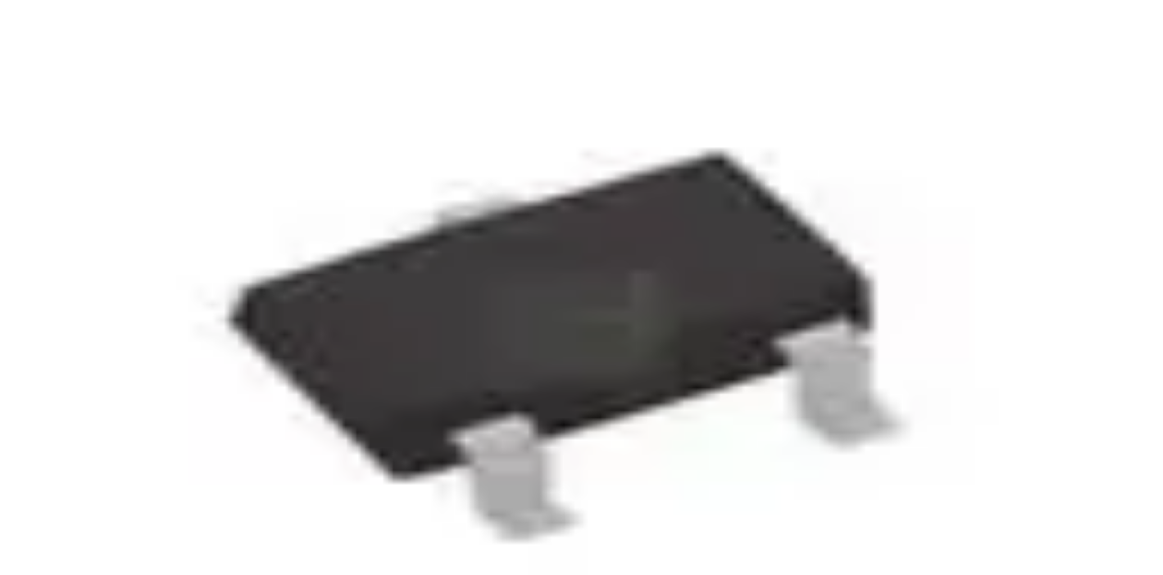

--- FILE ---
content_type: text/html; charset=utf-8
request_url: https://www.datasheets.com/onsemi/lm431sccm3x
body_size: 13205
content:
<!DOCTYPE html><html lang="en" class="h-full"><head><meta charSet="utf-8"/><meta name="viewport" content="width=device-width, initial-scale=1"/><link rel="stylesheet" href="/_next/static/chunks/fb1f41928037ab38.css" data-precedence="next"/><link rel="preload" as="script" fetchPriority="low" href="/_next/static/chunks/4ab4d2b97d47cd35.js"/><script src="/_next/static/chunks/81d342be68d12952.js" async=""></script><script src="/_next/static/chunks/2985a69a5e0fae68.js" async=""></script><script src="/_next/static/chunks/c35ad842f9ed8f7e.js" async=""></script><script src="/_next/static/chunks/4d511432e809ad8a.js" async=""></script><script src="/_next/static/chunks/7b22a856b08595ce.js" async=""></script><script src="/_next/static/chunks/turbopack-c205c8b4163a0576.js" async=""></script><script src="/_next/static/chunks/4a0d86841ca68ea0.js" async=""></script><script src="/_next/static/chunks/bb150e65aa89b469.js" async=""></script><script src="/_next/static/chunks/03c35bdf08058466.js" async=""></script><script src="/_next/static/chunks/7340d74a34d3af85.js" async=""></script><script src="/_next/static/chunks/c33036a0f15f4153.js" async=""></script><script src="/_next/static/chunks/f87e2ecb2ef76c6f.js" async=""></script><script src="/_next/static/chunks/a3593877f24f5550.js" async=""></script><script src="/_next/static/chunks/b2da350710904041.js" async=""></script><script src="/_next/static/chunks/903024e28b109773.js" async=""></script><script src="https://clerk.datasheets.com/npm/@clerk/clerk-js@5/dist/clerk.browser.js" data-clerk-js-script="true" async="" crossorigin="anonymous" data-clerk-publishable-key="pk_live_Y2xlcmsuZGF0YXNoZWV0cy5jb20k"></script><script src="/_next/static/chunks/fe550784accd8baf.js" async=""></script><link rel="preload" href="/dsa.js" as="script"/><link rel="dns-prefetch" href="//data.datasheets.com"/><link rel="dns-prefetch" href="//static.datasheets.com"/><link rel="dns-prefetch" href="//clerk.datasheets.com"/><link rel="preconnect" href="https://data.datasheets.com"/><link rel="preconnect" href="https://static.datasheets.com"/><link rel="preconnect" href="https://files.datasheets.com"/><link rel="preconnect" href="https://clerk.datasheets.com"/><link rel="preload" href="/images/ds-logo.svg" as="image" type="image/svg+xml" fetchPriority="high"/><style>
            /* Critical CSS for initial render */
            body { margin: 0; font-family: var(--font-sans), sans-serif; }
            /* Core layout utilities - prevent FOUC before Tailwind loads */
            .bg-bg { background-color: var(--bg); }
            .flex { display: flex; }
            .flex-col { flex-direction: column; }
            .min-h-screen { min-height: 100vh; }
            .flex-grow { flex-grow: 1; }
            /* Reserve space for logo to prevent layout shift (CLS) */
            .homepage-logo-container {
              min-height: 4rem;
              display: flex;
              align-items: center;
            }
            /* Ensure logo image is visible immediately (LCP optimization) */
            .homepage-logo-container img {
              opacity: 1 !important;
              visibility: visible !important;
              display: block !important;
            }
          </style><script src="/_next/static/chunks/a6dad97d9634a72d.js" noModule=""></script></head><body class="inter_9c29e3f2-module__F_eSWa__variable font-sans antialiased min-h-screen flex flex-col bg-bg text-text"><div hidden=""><!--$?--><template id="B:0"></template><!--/$--></div><noscript><iframe src="https://www.googletagmanager.com/ns.html?id=GTM-PSCPMWNT" height="0" width="0" style="display:none;visibility:hidden"></iframe></noscript><main id="main-content" class="flex-grow"><!--$--><!--$?--><template id="B:1"></template><div class="min-h-screen bg-bg"><div class="container mx-auto px-4 lg:px-8 py-6"><div class="grid grid-cols-1 lg:grid-cols-4 gap-6 lg:gap-8"><div class="lg:col-span-1"><div data-slot="skeleton" class="bg-accent animate-pulse h-64 w-full rounded-lg"></div></div><div class="lg:col-span-3 space-y-4"><div data-slot="skeleton" class="bg-accent animate-pulse h-48 w-full rounded-lg"></div><div data-slot="skeleton" class="bg-accent animate-pulse h-16 w-full rounded-lg"></div><div data-slot="skeleton" class="bg-accent animate-pulse h-64 w-full rounded-lg"></div><div data-slot="skeleton" class="bg-accent animate-pulse h-96 w-full rounded-lg"></div><div data-slot="skeleton" class="bg-accent animate-pulse h-80 w-full rounded-lg"></div></div></div></div></div><!--/$--><!--/$--></main><footer class="w-full bg-surface border-t border-input py-8" style="background-color:var(--surface)"><div class="container mx-auto px-4 flex flex-col md:flex-row justify-between items-center gap-4"><div class="flex flex-wrap gap-6 text-sm"><a class="text-link hover:text-link-hover transition-colors" href="/category">Browse Categories</a><a class="text-link hover:text-link-hover transition-colors" href="/manufacturers">Browse Manufacturers</a><a class="text-link hover:text-link-hover transition-colors" href="/search">Search Parts</a></div><div class="flex items-center gap-4"><div class="flex items-center gap-1 rounded-md border border-input p-1" style="background-color:var(--surface)"><button class="inline-flex items-center justify-center gap-2 font-medium transition-colors focus-visible:outline-2 focus-visible:outline-offset-2 rounded-md disabled:opacity-50 disabled:pointer-events-none focus-visible:outline-brand-600 h-8 w-8 p-0 bg-brand-500 text-white hover:bg-brand-600" aria-label="Switch to Light theme"><svg xmlns="http://www.w3.org/2000/svg" width="24" height="24" viewBox="0 0 24 24" fill="none" stroke="currentColor" stroke-width="2" stroke-linecap="round" stroke-linejoin="round" class="lucide lucide-sun h-4 w-4" aria-hidden="true" style="color:var(--link)"><circle cx="12" cy="12" r="4"></circle><path d="M12 2v2"></path><path d="M12 20v2"></path><path d="m4.93 4.93 1.41 1.41"></path><path d="m17.66 17.66 1.41 1.41"></path><path d="M2 12h2"></path><path d="M20 12h2"></path><path d="m6.34 17.66-1.41 1.41"></path><path d="m19.07 4.93-1.41 1.41"></path></svg></button><button class="inline-flex items-center justify-center gap-2 font-medium transition-colors focus-visible:outline-2 focus-visible:outline-offset-2 rounded-md disabled:opacity-50 disabled:pointer-events-none bg-brand-500 text-white hover:bg-brand-600 focus-visible:outline-brand-600 h-8 w-8 p-0" aria-label="Switch to Dark theme"><svg xmlns="http://www.w3.org/2000/svg" width="24" height="24" viewBox="0 0 24 24" fill="none" stroke="currentColor" stroke-width="2" stroke-linecap="round" stroke-linejoin="round" class="lucide lucide-moon h-4 w-4" aria-hidden="true" style="color:var(--text)"><path d="M12 3a6 6 0 0 0 9 9 9 9 0 1 1-9-9Z"></path></svg></button></div><p class="text-sm text-text-muted">©<!-- -->2026<!-- --> Datasheets.com</p></div></div></footer><script>requestAnimationFrame(function(){$RT=performance.now()});</script><script src="/_next/static/chunks/4ab4d2b97d47cd35.js" id="_R_" async=""></script><div hidden id="S:1"><template id="P:2"></template><!--$?--><template id="B:3"></template><!--/$--></div><script>(self.__next_f=self.__next_f||[]).push([0])</script><script>self.__next_f.push([1,"1:\"$Sreact.fragment\"\n2:I[39756,[\"/_next/static/chunks/4a0d86841ca68ea0.js\",\"/_next/static/chunks/bb150e65aa89b469.js\"],\"default\"]\n3:I[37457,[\"/_next/static/chunks/4a0d86841ca68ea0.js\",\"/_next/static/chunks/bb150e65aa89b469.js\"],\"default\"]\n4:I[79520,[\"/_next/static/chunks/03c35bdf08058466.js\",\"/_next/static/chunks/7340d74a34d3af85.js\",\"/_next/static/chunks/c33036a0f15f4153.js\",\"/_next/static/chunks/f87e2ecb2ef76c6f.js\"],\"\"]\ne:I[63491,[\"/_next/static/chunks/4a0d86841ca68ea0.js\",\"/_next/static/chunks/bb150e65aa89b469.js\"],\"default\"]\n11:I[13182,[\"/_next/static/chunks/03c35bdf08058466.js\",\"/_next/static/chunks/7340d74a34d3af85.js\",\"/_next/static/chunks/c33036a0f15f4153.js\",\"/_next/static/chunks/f87e2ecb2ef76c6f.js\",\"/_next/static/chunks/a3593877f24f5550.js\",\"/_next/static/chunks/b2da350710904041.js\",\"/_next/static/chunks/903024e28b109773.js\"],\"Header\"]\n12:I[22016,[\"/_next/static/chunks/03c35bdf08058466.js\",\"/_next/static/chunks/7340d74a34d3af85.js\",\"/_next/static/chunks/c33036a0f15f4153.js\",\"/_next/static/chunks/f87e2ecb2ef76c6f.js\"],\"\"]\n14:I[97367,[\"/_next/static/chunks/4a0d86841ca68ea0.js\",\"/_next/static/chunks/bb150e65aa89b469.js\"],\"OutletBoundary\"]\n15:\"$Sreact.suspense\"\n1b:I[97367,[\"/_next/static/chunks/4a0d86841ca68ea0.js\",\"/_next/static/chunks/bb150e65aa89b469.js\"],\"ViewportBoundary\"]\n1d:I[97367,[\"/_next/static/chunks/4a0d86841ca68ea0.js\",\"/_next/static/chunks/bb150e65aa89b469.js\"],\"MetadataBoundary\"]\n1f:I[41895,[\"/_next/static/chunks/03c35bdf08058466.js\",\"/_next/static/chunks/7340d74a34d3af85.js\",\"/_next/static/chunks/c33036a0f15f4153.js\",\"/_next/static/chunks/f87e2ecb2ef76c6f.js\"],\"ClientClerkProvider\"]\n20:I[24893,[\"/_next/static/chunks/03c35bdf08058466.js\",\"/_next/static/chunks/7340d74a34d3af85.js\",\"/_next/static/chunks/c33036a0f15f4153.js\",\"/_next/static/chunks/f87e2ecb2ef76c6f.js\"],\"ThemeProvider\"]\n21:I[65386,[\"/_next/static/chunks/03c35bdf08058466.js\",\"/_next/static/chunks/7340d74a34d3af85.js\",\"/_next/static/chunks/c33036a0f15f4153.js\",\"/_next/static/chunks/f87e2ecb2ef76c6f.js\"],\"SkipToContent\"]\n22:I[7346,[\"/_next/static/chunks/03c35bdf08058466.js\",\"/_next/static/chunks/7340d74a34d3af85.js\",\"/_next/static/chunks/c33036a0f15f4153.js\",\"/_next/static/chunks/f87e2ecb2ef76c6f.js\"],\"ThemeToggle\"]\n:HL[\"/_next/static/chunks/fb1f41928037ab38.css\",\"style\"]\n:HL[\"/_next/static/media/83afe278b6a6bb3c.p.3a6ba036.woff2\",\"font\",{\"crossOrigin\":\"\",\"type\":\"font/woff2\"}]\n:HL[\"/images/ds-logo.svg\",\"image\",{\"type\":\"image/svg+xml\",\"fetchPriority\":\"high\"}]\n"])</script><script>self.__next_f.push([1,"0:{\"P\":null,\"b\":\"XESvCgZFqwqF9cBJTQQcL\",\"c\":[\"\",\"onsemi\",\"lm431sccm3x\"],\"q\":\"\",\"i\":false,\"f\":[[[\"\",{\"children\":[\"(frontend)\",{\"children\":[[\"manufacturer\",\"onsemi\",\"d\"],{\"children\":[[\"mpn\",\"lm431sccm3x\",\"d\"],{\"children\":[\"__PAGE__\",{}]}]}]},\"$undefined\",\"$undefined\",true]}],[[\"$\",\"$1\",\"c\",{\"children\":[null,[\"$\",\"$L2\",null,{\"parallelRouterKey\":\"children\",\"error\":\"$undefined\",\"errorStyles\":\"$undefined\",\"errorScripts\":\"$undefined\",\"template\":[\"$\",\"$L3\",null,{}],\"templateStyles\":\"$undefined\",\"templateScripts\":\"$undefined\",\"notFound\":[[[\"$\",\"title\",null,{\"children\":\"404: This page could not be found.\"}],[\"$\",\"div\",null,{\"style\":{\"fontFamily\":\"system-ui,\\\"Segoe UI\\\",Roboto,Helvetica,Arial,sans-serif,\\\"Apple Color Emoji\\\",\\\"Segoe UI Emoji\\\"\",\"height\":\"100vh\",\"textAlign\":\"center\",\"display\":\"flex\",\"flexDirection\":\"column\",\"alignItems\":\"center\",\"justifyContent\":\"center\"},\"children\":[\"$\",\"div\",null,{\"children\":[[\"$\",\"style\",null,{\"dangerouslySetInnerHTML\":{\"__html\":\"body{color:#000;background:#fff;margin:0}.next-error-h1{border-right:1px solid rgba(0,0,0,.3)}@media (prefers-color-scheme:dark){body{color:#fff;background:#000}.next-error-h1{border-right:1px solid rgba(255,255,255,.3)}}\"}}],[\"$\",\"h1\",null,{\"className\":\"next-error-h1\",\"style\":{\"display\":\"inline-block\",\"margin\":\"0 20px 0 0\",\"padding\":\"0 23px 0 0\",\"fontSize\":24,\"fontWeight\":500,\"verticalAlign\":\"top\",\"lineHeight\":\"49px\"},\"children\":404}],[\"$\",\"div\",null,{\"style\":{\"display\":\"inline-block\"},\"children\":[\"$\",\"h2\",null,{\"style\":{\"fontSize\":14,\"fontWeight\":400,\"lineHeight\":\"49px\",\"margin\":0},\"children\":\"This page could not be found.\"}]}]]}]}]],[]],\"forbidden\":\"$undefined\",\"unauthorized\":\"$undefined\"}]]}],{\"children\":[[\"$\",\"$1\",\"c\",{\"children\":[[[\"$\",\"link\",\"0\",{\"rel\":\"stylesheet\",\"href\":\"/_next/static/chunks/fb1f41928037ab38.css\",\"precedence\":\"next\",\"crossOrigin\":\"$undefined\",\"nonce\":\"$undefined\"}],[\"$\",\"script\",\"script-0\",{\"src\":\"/_next/static/chunks/03c35bdf08058466.js\",\"async\":true,\"nonce\":\"$undefined\"}],[\"$\",\"script\",\"script-1\",{\"src\":\"/_next/static/chunks/7340d74a34d3af85.js\",\"async\":true,\"nonce\":\"$undefined\"}],[\"$\",\"script\",\"script-2\",{\"src\":\"/_next/static/chunks/c33036a0f15f4153.js\",\"async\":true,\"nonce\":\"$undefined\"}],[\"$\",\"script\",\"script-3\",{\"src\":\"/_next/static/chunks/f87e2ecb2ef76c6f.js\",\"async\":true,\"nonce\":\"$undefined\"}]],[\"$\",\"html\",null,{\"lang\":\"en\",\"className\":\"h-full\",\"children\":[[\"$\",\"head\",null,{\"children\":[[\"$\",\"link\",null,{\"rel\":\"dns-prefetch\",\"href\":\"//data.datasheets.com\"}],[\"$\",\"link\",null,{\"rel\":\"dns-prefetch\",\"href\":\"//static.datasheets.com\"}],[\"$\",\"link\",null,{\"rel\":\"dns-prefetch\",\"href\":\"//clerk.datasheets.com\"}],[\"$\",\"link\",null,{\"rel\":\"preconnect\",\"href\":\"https://data.datasheets.com\"}],[\"$\",\"link\",null,{\"rel\":\"preconnect\",\"href\":\"https://static.datasheets.com\"}],[\"$\",\"link\",null,{\"rel\":\"preconnect\",\"href\":\"https://files.datasheets.com\"}],[\"$\",\"link\",null,{\"rel\":\"preconnect\",\"href\":\"https://clerk.datasheets.com\"}],[\"$\",\"link\",null,{\"rel\":\"preload\",\"href\":\"/images/ds-logo.svg\",\"as\":\"image\",\"type\":\"image/svg+xml\",\"fetchPriority\":\"high\"}],[\"$\",\"style\",null,{\"dangerouslySetInnerHTML\":{\"__html\":\"\\n            /* Critical CSS for initial render */\\n            body { margin: 0; font-family: var(--font-sans), sans-serif; }\\n            /* Core layout utilities - prevent FOUC before Tailwind loads */\\n            .bg-bg { background-color: var(--bg); }\\n            .flex { display: flex; }\\n            .flex-col { flex-direction: column; }\\n            .min-h-screen { min-height: 100vh; }\\n            .flex-grow { flex-grow: 1; }\\n            /* Reserve space for logo to prevent layout shift (CLS) */\\n            .homepage-logo-container {\\n              min-height: 4rem;\\n              display: flex;\\n              align-items: center;\\n            }\\n            /* Ensure logo image is visible immediately (LCP optimization) */\\n            .homepage-logo-container img {\\n              opacity: 1 !important;\\n              visibility: visible !important;\\n              display: block !important;\\n            }\\n          \"}}],[\"$\",\"$L4\",null,{\"id\":\"google-tag-manager\",\"strategy\":\"afterInteractive\",\"children\":\"(function(w,d,s,l,i){w[l]=w[l]||[];w[l].push({'gtm.start':\\n          new Date().getTime(),event:'gtm.js'});var f=d.getElementsByTagName(s)[0],\\n          j=d.createElement(s),dl=l!='dataLayer'?'\u0026l='+l:'';j.async=true;j.src=\\n          'https://www.googletagmanager.com/gtm.js?id='+i+dl;f.parentNode.insertBefore(j,f);\\n          })(window,document,'script','dataLayer','GTM-PSCPMWNT');\"}]]}],\"$L5\"]}]]}],{\"children\":[\"$L6\",{\"children\":[\"$L7\",{\"children\":[\"$L8\",{},null,false,false]},[\"$L9\",[],[]],false,false]},[\"$La\",[],[\"$Lb\",\"$Lc\"]],false,false]},null,false,false]},null,false,false],\"$Ld\",false]],\"m\":\"$undefined\",\"G\":[\"$e\",[]],\"S\":false}\n"])</script><script>self.__next_f.push([1,"f:[\"$\",\"iframe\",null,{\"src\":\"https://www.googletagmanager.com/ns.html?id=GTM-PSCPMWNT\",\"height\":\"0\",\"width\":\"0\",\"style\":{\"display\":\"none\",\"visibility\":\"hidden\"}}]\n5:[\"$\",\"body\",null,{\"className\":\"inter_9c29e3f2-module__F_eSWa__variable font-sans antialiased min-h-screen flex flex-col bg-bg text-text\",\"children\":[[\"$\",\"noscript\",null,{\"children\":\"$f\"}],\"$L10\",[\"$\",\"$L4\",null,{\"src\":\"/dsa.js\",\"strategy\":\"afterInteractive\"}]]}]\n"])</script><script>self.__next_f.push([1,"6:[\"$\",\"$1\",\"c\",{\"children\":[null,[\"$\",\"$L2\",null,{\"parallelRouterKey\":\"children\",\"error\":\"$undefined\",\"errorStyles\":\"$undefined\",\"errorScripts\":\"$undefined\",\"template\":[\"$\",\"$L3\",null,{}],\"templateStyles\":\"$undefined\",\"templateScripts\":\"$undefined\",\"notFound\":[[\"$\",\"div\",null,{\"children\":[[\"$\",\"div\",null,{\"className\":\"transition-all duration-300\",\"id\":\"main-header-container\",\"children\":[\"$\",\"$L11\",null,{}]}],[\"$\",\"div\",null,{\"className\":\"container mx-auto px-4 py-16\",\"children\":[\"$\",\"div\",null,{\"className\":\"text-center\",\"children\":[[\"$\",\"h1\",null,{\"className\":\"text-4xl font-bold text-gray-900 mb-4\",\"children\":\"Manufacturer Not Found\"}],[\"$\",\"p\",null,{\"className\":\"text-lg text-gray-600 mb-8\",\"children\":\"The manufacturer you're looking for doesn't exist or has been removed.\"}],[\"$\",\"div\",null,{\"className\":\"space-x-4\",\"children\":[[\"$\",\"$L12\",null,{\"href\":\"/\",\"children\":[\"$\",\"button\",null,{\"className\":\"inline-flex items-center justify-center gap-2 font-medium transition-colors focus-visible:outline-2 focus-visible:outline-offset-2 rounded-md disabled:opacity-50 disabled:pointer-events-none h-8 border focus-visible:outline-brand-600 bg-sky-800 text-white border-sky-700 hover:bg-sky-700 text-xs px-2 py-1 lg:text-sm lg:px-4 lg:py-2\",\"ref\":\"$undefined\",\"children\":\"Go Home\"}]}],[\"$\",\"$L12\",null,{\"href\":\"/search\",\"children\":[\"$\",\"button\",null,{\"className\":\"inline-flex items-center justify-center gap-2 font-medium transition-colors focus-visible:outline-2 focus-visible:outline-offset-2 rounded-md disabled:opacity-50 disabled:pointer-events-none h-8 border focus-visible:outline-brand-600 bg-sky-800 text-white border-sky-700 hover:bg-sky-700 text-xs px-2 py-1 lg:text-sm lg:px-4 lg:py-2\",\"ref\":\"$undefined\",\"children\":\"Search Parts\"}]}]]}]]}]}]]}],[]],\"forbidden\":\"$undefined\",\"unauthorized\":\"$undefined\"}]]}]\n"])</script><script>self.__next_f.push([1,"7:[\"$\",\"$1\",\"c\",{\"children\":[null,[\"$\",\"$L2\",null,{\"parallelRouterKey\":\"children\",\"error\":\"$undefined\",\"errorStyles\":\"$undefined\",\"errorScripts\":\"$undefined\",\"template\":[\"$\",\"$L3\",null,{}],\"templateStyles\":\"$undefined\",\"templateScripts\":\"$undefined\",\"notFound\":[[\"$\",\"div\",null,{\"className\":\"container min-h-screen mx-auto px-4 py-16 text-center\",\"data-testid\":\"product-not-found\",\"children\":[\"$\",\"div\",null,{\"className\":\"flex flex-col items-center p-8 justify-center bg-white\",\"children\":[[\"$\",\"h1\",null,{\"className\":\"text-4xl font-bold mb-4\",\"data-testid\":\"not-found-title\",\"children\":[\"Results for: \",\"\",\" \",\"$undefined\"]}],[\"$\",\"$L12\",null,{\"href\":\"/\",\"className\":\"inline-block text-blue-600 px-6 py-3 rounded-lg  transition-colors\",\"data-testid\":\"return-home-button\",\"children\":\"Return Home\"}]]}]}],[]],\"forbidden\":\"$undefined\",\"unauthorized\":\"$undefined\"}]]}]\n8:[\"$\",\"$1\",\"c\",{\"children\":[\"$L13\",[[\"$\",\"script\",\"script-0\",{\"src\":\"/_next/static/chunks/a3593877f24f5550.js\",\"async\":true,\"nonce\":\"$undefined\"}],[\"$\",\"script\",\"script-1\",{\"src\":\"/_next/static/chunks/b2da350710904041.js\",\"async\":true,\"nonce\":\"$undefined\"}],[\"$\",\"script\",\"script-2\",{\"src\":\"/_next/static/chunks/903024e28b109773.js\",\"async\":true,\"nonce\":\"$undefined\"}]],[\"$\",\"$L14\",null,{\"children\":[\"$\",\"$15\",null,{\"name\":\"Next.MetadataOutlet\",\"children\":\"$@16\"}]}]]}]\n9:[\"$\",\"div\",\"l\",{\"className\":\"min-h-screen bg-bg\",\"children\":[\"$\",\"div\",null,{\"className\":\"container mx-auto px-4 lg:px-8 py-6\",\"children\":[\"$\",\"div\",null,{\"className\":\"grid grid-cols-1 lg:grid-cols-4 gap-6 lg:gap-8\",\"children\":[[\"$\",\"div\",null,{\"className\":\"lg:col-span-1\",\"children\":[\"$\",\"div\",null,{\"data-slot\":\"skeleton\",\"className\":\"bg-accent animate-pulse h-64 w-full rounded-lg\"}]}],[\"$\",\"div\",null,{\"className\":\"lg:col-span-3 space-y-4\",\"children\":[[\"$\",\"div\",null,{\"data-slot\":\"skeleton\",\"className\":\"bg-accent animate-pulse h-48 w-full rounded-lg\"}],[\"$\",\"div\",null,{\"data-slot\":\"skeleton\",\"className\":\"bg-accent animate-pulse h-16 w-full rounded-lg\"}],[\"$\",\"div\",null,{\"data-slot\":\"skeleton\",\"className\":\"bg-accent animate-pulse h-64 w-full rounded-lg\"}],[\"$\",\"div\",null,{\"data-slot\":\"skeleton\",\"className\":\"bg-accent animate-pulse h-96 w-full rounded-lg\"}],[\"$\",\"div\",null,{\"data-slot\":\"skeleton\",\"className\":\"bg-accent animate-pulse h-80 w-full rounded-lg\"}]]}]]}]}]}]\n"])</script><script>self.__next_f.push([1,"a:[\"$\",\"div\",\"l\",{\"children\":[[\"$\",\"div\",null,{\"className\":\"transition-all duration-300\",\"id\":\"main-header-container\",\"children\":[\"$\",\"$L11\",null,{}]}],[\"$\",\"div\",null,{\"className\":\"container mx-auto px-4 py-8\",\"children\":[[\"$\",\"div\",null,{\"className\":\"mb-8\",\"children\":[\"$\",\"div\",null,{\"className\":\"flex items-center gap-4 mb-4\",\"children\":[[\"$\",\"div\",null,{\"data-slot\":\"skeleton\",\"className\":\"bg-accent animate-pulse w-16 h-16 rounded\"}],[\"$\",\"div\",null,{\"className\":\"flex-1\",\"children\":[[\"$\",\"div\",null,{\"data-slot\":\"skeleton\",\"className\":\"bg-accent animate-pulse rounded-md h-8 w-64 mb-2\"}],[\"$\",\"div\",null,{\"data-slot\":\"skeleton\",\"className\":\"bg-accent animate-pulse rounded-md h-4 w-96\"}]]}]]}]}],[\"$\",\"div\",null,{\"className\":\"mb-8\",\"children\":[[\"$\",\"div\",null,{\"data-slot\":\"skeleton\",\"className\":\"bg-accent animate-pulse rounded-md h-8 w-32 mb-6\"}],[\"$\",\"div\",null,{\"className\":\"grid grid-cols-1 md:grid-cols-2 lg:grid-cols-3 xl:grid-cols-4 gap-4\",\"children\":[[\"$\",\"div\",\"0\",{\"ref\":\"$undefined\",\"className\":\"rounded-lg border border-input shadow-sm hover:shadow-lg transition-shadow\",\"style\":{\"backgroundColor\":\"var(--surface)\"},\"children\":[[\"$\",\"div\",null,{\"ref\":\"$undefined\",\"className\":\"flex flex-col space-y-1.5 p-6 pb-3\",\"children\":[\"$\",\"div\",null,{\"data-slot\":\"skeleton\",\"className\":\"bg-accent animate-pulse rounded-md h-6 w-24\"}]}],[\"$\",\"div\",null,{\"ref\":\"$undefined\",\"className\":\"p-6 pt-0\",\"children\":[\"$\",\"div\",null,{\"data-slot\":\"skeleton\",\"className\":\"bg-accent animate-pulse rounded-md h-10 w-full\"}]}]]}],[\"$\",\"div\",\"1\",{\"ref\":\"$undefined\",\"className\":\"rounded-lg border border-input shadow-sm hover:shadow-lg transition-shadow\",\"style\":{\"backgroundColor\":\"var(--surface)\"},\"children\":[[\"$\",\"div\",null,{\"ref\":\"$undefined\",\"className\":\"flex flex-col space-y-1.5 p-6 pb-3\",\"children\":[\"$\",\"div\",null,{\"data-slot\":\"skeleton\",\"className\":\"bg-accent animate-pulse rounded-md h-6 w-24\"}]}],[\"$\",\"div\",null,{\"ref\":\"$undefined\",\"className\":\"p-6 pt-0\",\"children\":[\"$\",\"div\",null,{\"data-slot\":\"skeleton\",\"className\":\"bg-accent animate-pulse rounded-md h-10 w-full\"}]}]]}],[\"$\",\"div\",\"2\",{\"ref\":\"$undefined\",\"className\":\"rounded-lg border border-input shadow-sm hover:shadow-lg transition-shadow\",\"style\":{\"backgroundColor\":\"var(--surface)\"},\"children\":[[\"$\",\"div\",null,{\"ref\":\"$undefined\",\"className\":\"flex flex-col space-y-1.5 p-6 pb-3\",\"children\":[\"$\",\"div\",null,{\"data-slot\":\"skeleton\",\"className\":\"bg-accent animate-pulse rounded-md h-6 w-24\"}]}],[\"$\",\"div\",null,{\"ref\":\"$undefined\",\"className\":\"p-6 pt-0\",\"children\":[\"$\",\"div\",null,{\"data-slot\":\"skeleton\",\"className\":\"bg-accent animate-pulse rounded-md h-10 w-full\"}]}]]}],[\"$\",\"div\",\"3\",{\"ref\":\"$undefined\",\"className\":\"rounded-lg border border-input shadow-sm hover:shadow-lg transition-shadow\",\"style\":{\"backgroundColor\":\"var(--surface)\"},\"children\":[[\"$\",\"div\",null,{\"ref\":\"$undefined\",\"className\":\"flex flex-col space-y-1.5 p-6 pb-3\",\"children\":[\"$\",\"div\",null,{\"data-slot\":\"skeleton\",\"className\":\"bg-accent animate-pulse rounded-md h-6 w-24\"}]}],[\"$\",\"div\",null,{\"ref\":\"$undefined\",\"className\":\"p-6 pt-0\",\"children\":[\"$\",\"div\",null,{\"data-slot\":\"skeleton\",\"className\":\"bg-accent animate-pulse rounded-md h-10 w-full\"}]}]]}],[\"$\",\"div\",\"4\",{\"ref\":\"$undefined\",\"className\":\"rounded-lg border border-input shadow-sm hover:shadow-lg transition-shadow\",\"style\":{\"backgroundColor\":\"var(--surface)\"},\"children\":[[\"$\",\"div\",null,{\"ref\":\"$undefined\",\"className\":\"flex flex-col space-y-1.5 p-6 pb-3\",\"children\":[\"$\",\"div\",null,{\"data-slot\":\"skeleton\",\"className\":\"bg-accent animate-pulse rounded-md h-6 w-24\"}]}],[\"$\",\"div\",null,{\"ref\":\"$undefined\",\"className\":\"p-6 pt-0\",\"children\":[\"$\",\"div\",null,{\"data-slot\":\"skeleton\",\"className\":\"bg-accent animate-pulse rounded-md h-10 w-full\"}]}]]}],[\"$\",\"div\",\"5\",{\"ref\":\"$undefined\",\"className\":\"rounded-lg border border-input shadow-sm hover:shadow-lg transition-shadow\",\"style\":{\"backgroundColor\":\"var(--surface)\"},\"children\":[[\"$\",\"div\",null,{\"ref\":\"$undefined\",\"className\":\"flex flex-col space-y-1.5 p-6 pb-3\",\"children\":[\"$\",\"div\",null,{\"data-slot\":\"skeleton\",\"className\":\"bg-accent animate-pulse rounded-md h-6 w-24\"}]}],[\"$\",\"div\",null,{\"ref\":\"$undefined\",\"className\":\"p-6 pt-0\",\"children\":[\"$\",\"div\",null,{\"data-slot\":\"skeleton\",\"className\":\"bg-accent animate-pulse rounded-md h-10 w-full\"}]}]]}],[\"$\",\"div\",\"6\",{\"ref\":\"$undefined\",\"className\":\"rounded-lg border border-input shadow-sm hover:shadow-lg transition-shadow\",\"style\":{\"backgroundColor\":\"var(--surface)\"},\"children\":[[\"$\",\"div\",null,{\"ref\":\"$undefined\",\"className\":\"flex flex-col space-y-1.5 p-6 pb-3\",\"children\":\"$L17\"}],\"$L18\"]}],\"$L19\"]}]]}],\"$L1a\"]}]]}]\n"])</script><script>self.__next_f.push([1,"b:[\"$\",\"script\",\"script-0\",{\"src\":\"/_next/static/chunks/fe550784accd8baf.js\",\"async\":true}]\nc:[\"$\",\"script\",\"script-1\",{\"src\":\"/_next/static/chunks/903024e28b109773.js\",\"async\":true}]\nd:[\"$\",\"$1\",\"h\",{\"children\":[null,[\"$\",\"$L1b\",null,{\"children\":\"$@1c\"}],[\"$\",\"div\",null,{\"hidden\":true,\"children\":[\"$\",\"$L1d\",null,{\"children\":[\"$\",\"$15\",null,{\"name\":\"Next.Metadata\",\"children\":\"$@1e\"}]}]}],null]}]\n17:[\"$\",\"div\",null,{\"data-slot\":\"skeleton\",\"className\":\"bg-accent animate-pulse rounded-md h-6 w-24\"}]\n18:[\"$\",\"div\",null,{\"ref\":\"$undefined\",\"className\":\"p-6 pt-0\",\"children\":[\"$\",\"div\",null,{\"data-slot\":\"skeleton\",\"className\":\"bg-accent animate-pulse rounded-md h-10 w-full\"}]}]\n19:[\"$\",\"div\",\"7\",{\"ref\":\"$undefined\",\"className\":\"rounded-lg border border-input shadow-sm hover:shadow-lg transition-shadow\",\"style\":{\"backgroundColor\":\"var(--surface)\"},\"children\":[[\"$\",\"div\",null,{\"ref\":\"$undefined\",\"className\":\"flex flex-col space-y-1.5 p-6 pb-3\",\"children\":[\"$\",\"div\",null,{\"data-slot\":\"skeleton\",\"className\":\"bg-accent animate-pulse rounded-md h-6 w-24\"}]}],[\"$\",\"div\",null,{\"ref\":\"$undefined\",\"className\":\"p-6 pt-0\",\"children\":[\"$\",\"div\",null,{\"data-slot\":\"skeleton\",\"className\":\"bg-accent animate-pulse rounded-md h-10 w-full\"}]}]]}]\n"])</script><script>self.__next_f.push([1,"1a:[\"$\",\"div\",null,{\"className\":\"grid grid-cols-1 md:grid-cols-2 gap-6\",\"children\":[[\"$\",\"div\",null,{\"ref\":\"$undefined\",\"className\":\"rounded-lg border border-input shadow-sm\",\"style\":{\"backgroundColor\":\"var(--surface)\"},\"children\":[[\"$\",\"div\",null,{\"ref\":\"$undefined\",\"className\":\"flex flex-col space-y-1.5 p-6\",\"children\":[\"$\",\"div\",null,{\"data-slot\":\"skeleton\",\"className\":\"bg-accent animate-pulse rounded-md h-6 w-48\"}]}],[\"$\",\"div\",null,{\"ref\":\"$undefined\",\"className\":\"p-6 pt-0\",\"children\":[\"$\",\"div\",null,{\"className\":\"space-y-2\",\"children\":[[\"$\",\"div\",\"0\",{\"className\":\"flex justify-between\",\"children\":[[\"$\",\"div\",null,{\"data-slot\":\"skeleton\",\"className\":\"bg-accent animate-pulse rounded-md h-4 w-20\"}],[\"$\",\"div\",null,{\"data-slot\":\"skeleton\",\"className\":\"bg-accent animate-pulse rounded-md h-4 w-32\"}]]}],[\"$\",\"div\",\"1\",{\"className\":\"flex justify-between\",\"children\":[[\"$\",\"div\",null,{\"data-slot\":\"skeleton\",\"className\":\"bg-accent animate-pulse rounded-md h-4 w-20\"}],[\"$\",\"div\",null,{\"data-slot\":\"skeleton\",\"className\":\"bg-accent animate-pulse rounded-md h-4 w-32\"}]]}],[\"$\",\"div\",\"2\",{\"className\":\"flex justify-between\",\"children\":[[\"$\",\"div\",null,{\"data-slot\":\"skeleton\",\"className\":\"bg-accent animate-pulse rounded-md h-4 w-20\"}],[\"$\",\"div\",null,{\"data-slot\":\"skeleton\",\"className\":\"bg-accent animate-pulse rounded-md h-4 w-32\"}]]}],[\"$\",\"div\",\"3\",{\"className\":\"flex justify-between\",\"children\":[[\"$\",\"div\",null,{\"data-slot\":\"skeleton\",\"className\":\"bg-accent animate-pulse rounded-md h-4 w-20\"}],[\"$\",\"div\",null,{\"data-slot\":\"skeleton\",\"className\":\"bg-accent animate-pulse rounded-md h-4 w-32\"}]]}],[\"$\",\"div\",\"4\",{\"className\":\"flex justify-between\",\"children\":[[\"$\",\"div\",null,{\"data-slot\":\"skeleton\",\"className\":\"bg-accent animate-pulse rounded-md h-4 w-20\"}],[\"$\",\"div\",null,{\"data-slot\":\"skeleton\",\"className\":\"bg-accent animate-pulse rounded-md h-4 w-32\"}]]}]]}]}]]}],[\"$\",\"div\",null,{\"ref\":\"$undefined\",\"className\":\"rounded-lg border border-input shadow-sm\",\"style\":{\"backgroundColor\":\"var(--surface)\"},\"children\":[[\"$\",\"div\",null,{\"ref\":\"$undefined\",\"className\":\"flex flex-col space-y-1.5 p-6\",\"children\":[\"$\",\"div\",null,{\"data-slot\":\"skeleton\",\"className\":\"bg-accent animate-pulse rounded-md h-6 w-32\"}]}],[\"$\",\"div\",null,{\"ref\":\"$undefined\",\"className\":\"p-6 pt-0\",\"children\":[\"$\",\"div\",null,{\"className\":\"space-y-2\",\"children\":[[\"$\",\"div\",\"0\",{\"className\":\"flex justify-between\",\"children\":[[\"$\",\"div\",null,{\"data-slot\":\"skeleton\",\"className\":\"bg-accent animate-pulse rounded-md h-4 w-24\"}],[\"$\",\"div\",null,{\"data-slot\":\"skeleton\",\"className\":\"bg-accent animate-pulse rounded-md h-4 w-20\"}]]}],[\"$\",\"div\",\"1\",{\"className\":\"flex justify-between\",\"children\":[[\"$\",\"div\",null,{\"data-slot\":\"skeleton\",\"className\":\"bg-accent animate-pulse rounded-md h-4 w-24\"}],[\"$\",\"div\",null,{\"data-slot\":\"skeleton\",\"className\":\"bg-accent animate-pulse rounded-md h-4 w-20\"}]]}]]}]}]]}]]}]\n"])</script><script>self.__next_f.push([1,"10:[\"$\",\"$L1f\",null,{\"publishableKey\":\"pk_live_Y2xlcmsuZGF0YXNoZWV0cy5jb20k\",\"clerkJSUrl\":\"$undefined\",\"clerkJSVersion\":\"$undefined\",\"proxyUrl\":\"\",\"domain\":\"\",\"isSatellite\":false,\"signInUrl\":\"\",\"signUpUrl\":\"\",\"signInForceRedirectUrl\":\"\",\"signUpForceRedirectUrl\":\"\",\"signInFallbackRedirectUrl\":\"\",\"signUpFallbackRedirectUrl\":\"\",\"afterSignInUrl\":\"\",\"afterSignUpUrl\":\"\",\"newSubscriptionRedirectUrl\":\"\",\"telemetry\":{\"disabled\":false,\"debug\":false},\"sdkMetadata\":{\"name\":\"@clerk/nextjs\",\"version\":\"6.36.2\",\"environment\":\"production\"},\"nonce\":\"\",\"initialState\":null,\"children\":[\"$\",\"$L20\",null,{\"children\":[[\"$\",\"$L21\",null,{}],[\"$\",\"main\",null,{\"id\":\"main-content\",\"className\":\"flex-grow\",\"children\":[\"$\",\"$L2\",null,{\"parallelRouterKey\":\"children\",\"error\":\"$undefined\",\"errorStyles\":\"$undefined\",\"errorScripts\":\"$undefined\",\"template\":[\"$\",\"$L3\",null,{}],\"templateStyles\":\"$undefined\",\"templateScripts\":\"$undefined\",\"notFound\":[[[\"$\",\"title\",null,{\"children\":\"404: This page could not be found.\"}],[\"$\",\"div\",null,{\"style\":\"$0:f:0:1:0:props:children:1:props:notFound:0:1:props:style\",\"children\":[\"$\",\"div\",null,{\"children\":[[\"$\",\"style\",null,{\"dangerouslySetInnerHTML\":{\"__html\":\"body{color:#000;background:#fff;margin:0}.next-error-h1{border-right:1px solid rgba(0,0,0,.3)}@media (prefers-color-scheme:dark){body{color:#fff;background:#000}.next-error-h1{border-right:1px solid rgba(255,255,255,.3)}}\"}}],[\"$\",\"h1\",null,{\"className\":\"next-error-h1\",\"style\":\"$0:f:0:1:0:props:children:1:props:notFound:0:1:props:children:props:children:1:props:style\",\"children\":404}],[\"$\",\"div\",null,{\"style\":\"$0:f:0:1:0:props:children:1:props:notFound:0:1:props:children:props:children:2:props:style\",\"children\":[\"$\",\"h2\",null,{\"style\":\"$0:f:0:1:0:props:children:1:props:notFound:0:1:props:children:props:children:2:props:children:props:style\",\"children\":\"This page could not be found.\"}]}]]}]}]],[]],\"forbidden\":\"$undefined\",\"unauthorized\":\"$undefined\"}]}],[\"$\",\"footer\",null,{\"className\":\"w-full bg-surface border-t border-input py-8\",\"style\":{\"backgroundColor\":\"var(--surface)\"},\"children\":[\"$\",\"div\",null,{\"className\":\"container mx-auto px-4 flex flex-col md:flex-row justify-between items-center gap-4\",\"children\":[[\"$\",\"div\",null,{\"className\":\"flex flex-wrap gap-6 text-sm\",\"children\":[[\"$\",\"$L12\",null,{\"href\":\"/category\",\"className\":\"text-link hover:text-link-hover transition-colors\",\"children\":\"Browse Categories\"}],[\"$\",\"$L12\",null,{\"href\":\"/manufacturers\",\"className\":\"text-link hover:text-link-hover transition-colors\",\"children\":\"Browse Manufacturers\"}],[\"$\",\"$L12\",null,{\"href\":\"/search\",\"className\":\"text-link hover:text-link-hover transition-colors\",\"children\":\"Search Parts\"}]]}],[\"$\",\"div\",null,{\"className\":\"flex items-center gap-4\",\"children\":[[\"$\",\"$L22\",null,{}],[\"$\",\"p\",null,{\"className\":\"text-sm text-text-muted\",\"children\":[\"©\",2026,\" Datasheets.com\"]}]]}]]}]}]]}]}]\n"])</script><script>self.__next_f.push([1,"1c:[[\"$\",\"meta\",\"0\",{\"charSet\":\"utf-8\"}],[\"$\",\"meta\",\"1\",{\"name\":\"viewport\",\"content\":\"width=device-width, initial-scale=1\"}]]\n"])</script><script>self.__next_f.push([1,"23:I[38807,[\"/_next/static/chunks/03c35bdf08058466.js\",\"/_next/static/chunks/7340d74a34d3af85.js\",\"/_next/static/chunks/c33036a0f15f4153.js\",\"/_next/static/chunks/f87e2ecb2ef76c6f.js\",\"/_next/static/chunks/a3593877f24f5550.js\",\"/_next/static/chunks/b2da350710904041.js\",\"/_next/static/chunks/903024e28b109773.js\"],\"default\"]\n"])</script><script>self.__next_f.push([1,"13:[[\"$\",\"div\",null,{\"children\":[[\"$\",\"div\",null,{\"className\":\"transition-all duration-300\",\"id\":\"main-header-container\",\"children\":[\"$\",\"$L11\",null,{}]}],[\"$\",\"div\",null,{\"className\":\"h-0\"}],[\"$\",\"div\",null,{\"data-testid\":\"product-details-page\",\"className\":\"pt-8\",\"children\":[\"$\",\"$L23\",null,{\"part\":{\"mpn\":\"LM431SCCM3X\",\"manufacturer\":{\"name\":\"Onsemi\",\"homepageUrl\":\"\"},\"title\":\"Adj. Shunt Voltage Ref, 2.5V, 0.5% Tol, SOT-23, 100mA\",\"description\":\"Adjustable shunt voltage reference IC, featuring a 0.5% tolerance and an output voltage range from 2.495V to 36V.  Designed for surface mount applications in a SOT-23 package, this component operates with a cathode current of 1mA and supports a maximum output current of 100mA.  It offers a maximum input voltage of 2.508V and a maximum power dissipation of 310mW, with an operating temperature range of -25°C to 85°C.  Packaged on a 3000-piece tape and reel, this lead-free and RoHS compliant device is suitable for various power management applications.\",\"descriptions\":[{\"text\":\"Adjustable shunt voltage reference IC, featuring a 0.5% tolerance and an output voltage range from 2.495V to 36V.  Designed for surface mount applications in a SOT-23 package, this component operates with a cathode current of 1mA and supports a maximum output current of 100mA.  It offers a maximum input voltage of 2.508V and a maximum power dissipation of 310mW, with an operating temperature range of -25°C to 85°C.  Packaged on a 3000-piece tape and reel, this lead-free and RoHS compliant device is suitable for various power management applications.\"}],\"category\":{\"name\":\"Semiconductors\",\"path\":\"Semiconductors/Integrated Circuits (ICs)/Power Management ICs/Voltage References\"},\"category1\":\"Semiconductors\",\"category2\":\"Integrated Circuits (ICs)\",\"category3\":\"Power Management ICs\",\"category4\":\"Voltage References\",\"primaryImage\":\"https://files.datasheets.com/g?id=28431067\u0026key=image\",\"images\":[{\"url\":\"https://static.datasheets.com/image/28431067-onsemi-lm431sccm3x-image1.jpg\"},{\"url\":\"https://static.datasheets.com/image/28431067-onsemi-lm431sccm3x-image2.jpg\"},{\"url\":\"https://static.datasheets.com/image/28431067-onsemi-lm431sccm3x-image3.jpg\"}],\"bestDatasheet\":\"$undefined\",\"documentCollections\":[{\"documents\":[{\"name\":\"2451032 datasheet\",\"url\":\"https://files.datasheets.com/g?id=28431067\u0026key=doc1\",\"mimeType\":\"application/pdf\"}]}],\"specs\":[{\"attribute\":{\"name\":\"Package/Case\",\"group\":\"General\"},\"displayValue\":\"SOT-23\",\"unit\":null},{\"attribute\":{\"name\":\"Cathode Current\",\"group\":\"General\"},\"displayValue\":\"1mA\",\"unit\":null},{\"attribute\":{\"name\":\"Height\",\"group\":\"General\"},\"displayValue\":\"0.93mm\",\"unit\":null},{\"attribute\":{\"name\":\"Lead Free\",\"group\":\"General\"},\"displayValue\":\"Lead Free\",\"unit\":null},{\"attribute\":{\"name\":\"Length\",\"group\":\"General\"},\"displayValue\":\"2.92mm\",\"unit\":null},{\"attribute\":{\"name\":\"Max Input Voltage\",\"group\":\"General\"},\"displayValue\":\"2.508V\",\"unit\":null},{\"attribute\":{\"name\":\"Max Operating Temperature\",\"group\":\"General\"},\"displayValue\":\"85°C\",\"unit\":null},{\"attribute\":{\"name\":\"Min Operating Temperature\",\"group\":\"General\"},\"displayValue\":\"-25°C\",\"unit\":null},{\"attribute\":{\"name\":\"Max Output Current\",\"group\":\"General\"},\"displayValue\":\"100mA\",\"unit\":null},{\"attribute\":{\"name\":\"Max Output Voltage\",\"group\":\"General\"},\"displayValue\":\"36V\",\"unit\":null},{\"attribute\":{\"name\":\"Min Output Voltage\",\"group\":\"General\"},\"displayValue\":\"2.495V\",\"unit\":null},{\"attribute\":{\"name\":\"Max Power Dissipation\",\"group\":\"General\"},\"displayValue\":\"310mW\",\"unit\":null},{\"attribute\":{\"name\":\"Mount\",\"group\":\"General\"},\"displayValue\":\"Surface Mount\",\"unit\":null},{\"attribute\":{\"name\":\"Output Current\",\"group\":\"General\"},\"displayValue\":\"100mA\",\"unit\":null},{\"attribute\":{\"name\":\"Output Type\",\"group\":\"General\"},\"displayValue\":\"Adjustable\",\"unit\":null},{\"attribute\":{\"name\":\"Output Voltage\",\"group\":\"General\"},\"displayValue\":\"26V\",\"unit\":null},{\"attribute\":{\"name\":\"Package Quantity\",\"group\":\"General\"},\"displayValue\":\"3000\",\"unit\":null},{\"attribute\":{\"name\":\"Packaging\",\"group\":\"General\"},\"displayValue\":\"Tape and Reel\",\"unit\":null},{\"attribute\":{\"name\":\"Reach SVHC Compliant\",\"group\":\"General\"},\"displayValue\":\"No\",\"unit\":null},{\"attribute\":{\"name\":\"Reference Type\",\"group\":\"General\"},\"displayValue\":\"Shunt, Adjustable\",\"unit\":null},{\"attribute\":{\"name\":\"Reference Voltage\",\"group\":\"General\"},\"displayValue\":\"36V\",\"unit\":null},{\"attribute\":{\"name\":\"RoHS Compliant\",\"group\":\"General\"},\"displayValue\":\"Yes\",\"unit\":null},{\"attribute\":{\"name\":\"Tolerance\",\"group\":\"General\"},\"displayValue\":\"0.5%\",\"unit\":null},{\"attribute\":{\"name\":\"Weight\",\"group\":\"General\"},\"displayValue\":\"0.03g\",\"unit\":null},{\"attribute\":{\"name\":\"Width\",\"group\":\"General\"},\"displayValue\":\"1.3mm\",\"unit\":null},{\"attribute\":{\"name\":\"RoHS\",\"group\":\"Compliance\"},\"displayValue\":\"Compliant\"}],\"referenceDesigns\":[],\"cad\":{\"symbolImageUrl\":\"\",\"footprintImageUrl\":\"\",\"has3dModel\":false,\"hasEagle\":false,\"hasOrcad\":false,\"hasKicad\":false,\"hasAltium\":false,\"downloadUrlEagle\":\"\",\"downloadUrlOrcad\":\"\",\"downloadUrlKicad\":\"\",\"downloadUrlAltium\":\"\"},\"similarParts\":[]}}]}]]}],\"$L24\"]\n"])</script><script>self.__next_f.push([1,"1e:[[\"$\",\"title\",\"0\",{\"children\":\"LM431SCCM3X Datasheet | Voltage References | Onsemi\"}],[\"$\",\"meta\",\"1\",{\"name\":\"description\",\"content\":\"Download LM431SCCM3X Onsemi datasheet PDF, view technical specifications, and find pricing information.\"}],[\"$\",\"meta\",\"2\",{\"name\":\"keywords\",\"content\":\"find datasheets,search,data sheet,CAD models,EDA,design engineer,electronic components,electronic parts,mechanical engineering,electronics supplies,semiconductor,interconnect,electrical and electronic components,connectors,passive\"}],[\"$\",\"meta\",\"3\",{\"name\":\"thumbnail\",\"content\":\"https://files.datasheets.com/g?id=28431067\u0026key=image\"}],[\"$\",\"meta\",\"4\",{\"property\":\"og:title\",\"content\":\"LM431SCCM3X Datasheet | Voltage References | Onsemi\"}],[\"$\",\"meta\",\"5\",{\"property\":\"og:description\",\"content\":\"Download LM431SCCM3X Onsemi datasheet PDF, view technical specifications, and find pricing information.\"}],[\"$\",\"meta\",\"6\",{\"property\":\"og:image\",\"content\":\"https://files.datasheets.com/g?id=28431067\u0026key=image\"}],[\"$\",\"meta\",\"7\",{\"property\":\"og:type\",\"content\":\"website\"}],[\"$\",\"meta\",\"8\",{\"name\":\"twitter:card\",\"content\":\"summary_large_image\"}],[\"$\",\"meta\",\"9\",{\"name\":\"twitter:title\",\"content\":\"LM431SCCM3X Datasheet | Voltage References | Onsemi\"}],[\"$\",\"meta\",\"10\",{\"name\":\"twitter:description\",\"content\":\"Download LM431SCCM3X Onsemi datasheet PDF, view technical specifications, and find pricing information.\"}],[\"$\",\"meta\",\"11\",{\"name\":\"twitter:image\",\"content\":\"https://files.datasheets.com/g?id=28431067\u0026key=image\"}]]\n"])</script><script>self.__next_f.push([1,"16:null\n"])</script><script>self.__next_f.push([1,"25:T5b8,"])</script><script>self.__next_f.push([1,"{\"@context\":\"https://schema.org\",\"@type\":\"Product\",\"name\":\"LM431SCCM3X Onsemi\",\"description\":\"Adjustable shunt voltage reference IC, featuring a 0.5% tolerance and an output voltage range from 2.495V to 36V.  Designed for surface mount applications in a SOT-23 package, this component operates with a cathode current of 1mA and supports a maximum output current of 100mA.  It offers a maximum input voltage of 2.508V and a maximum power dissipation of 310mW, with an operating temperature range of -25°C to 85°C.  Packaged on a 3000-piece tape and reel, this lead-free and RoHS compliant device is suitable for various power management applications.\",\"sku\":\"LM431SCCM3X\",\"brand\":{\"@type\":\"Brand\",\"name\":\"Onsemi\"},\"image\":\"https://files.datasheets.com/g?id=28431067\u0026key=image\",\"breadcrumb\":{\"@type\":\"BreadcrumbList\",\"itemListElement\":[{\"@type\":\"ListItem\",\"position\":1,\"name\":\"Semiconductors\",\"item\":\"https://www.datasheets.com/category/semiconductors\"},{\"@type\":\"ListItem\",\"position\":2,\"name\":\"Integrated Circuits (ICs)\",\"item\":\"https://www.datasheets.com/category/semiconductors/integrated-circuits-ics\"},{\"@type\":\"ListItem\",\"position\":3,\"name\":\"Power Management ICs\",\"item\":\"https://www.datasheets.com/category/semiconductors/integrated-circuits-ics/power-management-ics\"},{\"@type\":\"ListItem\",\"position\":4,\"name\":\"Voltage References\",\"item\":\"https://www.datasheets.com/category/semiconductors/integrated-circuits-ics/power-management-ics/voltage-references\"}]}}"])</script><script>self.__next_f.push([1,"24:[\"$\",\"script\",null,{\"type\":\"application/ld+json\",\"dangerouslySetInnerHTML\":{\"__html\":\"$25\"}}]\n"])</script><title>LM431SCCM3X Datasheet | Voltage References | Onsemi</title><meta name="description" content="Download LM431SCCM3X Onsemi datasheet PDF, view technical specifications, and find pricing information."/><meta name="keywords" content="find datasheets,search,data sheet,CAD models,EDA,design engineer,electronic components,electronic parts,mechanical engineering,electronics supplies,semiconductor,interconnect,electrical and electronic components,connectors,passive"/><meta name="thumbnail" content="https://files.datasheets.com/g?id=28431067&amp;key=image"/><meta property="og:title" content="LM431SCCM3X Datasheet | Voltage References | Onsemi"/><meta property="og:description" content="Download LM431SCCM3X Onsemi datasheet PDF, view technical specifications, and find pricing information."/><meta property="og:image" content="https://files.datasheets.com/g?id=28431067&amp;key=image"/><meta property="og:type" content="website"/><meta name="twitter:card" content="summary_large_image"/><meta name="twitter:title" content="LM431SCCM3X Datasheet | Voltage References | Onsemi"/><meta name="twitter:description" content="Download LM431SCCM3X Onsemi datasheet PDF, view technical specifications, and find pricing information."/><meta name="twitter:image" content="https://files.datasheets.com/g?id=28431067&amp;key=image"/><div hidden id="S:0"></div><script>$RB=[];$RV=function(a){$RT=performance.now();for(var b=0;b<a.length;b+=2){var c=a[b],e=a[b+1];null!==e.parentNode&&e.parentNode.removeChild(e);var f=c.parentNode;if(f){var g=c.previousSibling,h=0;do{if(c&&8===c.nodeType){var d=c.data;if("/$"===d||"/&"===d)if(0===h)break;else h--;else"$"!==d&&"$?"!==d&&"$~"!==d&&"$!"!==d&&"&"!==d||h++}d=c.nextSibling;f.removeChild(c);c=d}while(c);for(;e.firstChild;)f.insertBefore(e.firstChild,c);g.data="$";g._reactRetry&&requestAnimationFrame(g._reactRetry)}}a.length=0};
$RC=function(a,b){if(b=document.getElementById(b))(a=document.getElementById(a))?(a.previousSibling.data="$~",$RB.push(a,b),2===$RB.length&&("number"!==typeof $RT?requestAnimationFrame($RV.bind(null,$RB)):(a=performance.now(),setTimeout($RV.bind(null,$RB),2300>a&&2E3<a?2300-a:$RT+300-a)))):b.parentNode.removeChild(b)};$RC("B:0","S:0")</script><div hidden id="S:3"></div><script>$RC("B:3","S:3")</script><div hidden id="S:2"><div><div class="transition-all duration-300" id="main-header-container"><!--$?--><template id="B:4"></template><header class="sticky top-0 z-40 w-full border-b border-input bg-surface/95 backdrop-blur supports-[backdrop-filter]:bg-surface/60 " style="background-color:var(--surface)"><div class="container mx-auto flex h-16 items-center px-4"><a href="/"><div class="flex items-center" id="logo-container"><img alt="Datasheets.com" draggable="false" id="logo-image" width="200" height="32" decoding="async" data-nimg="1" class="flex-shrink-0" style="color:transparent" src="/images/ds-logo-dark.svg"/></div></a><div class="flex-1 mx-6"><div class="relative max-w-2xl w-full"><form class="relative"><svg xmlns="http://www.w3.org/2000/svg" width="24" height="24" viewBox="0 0 24 24" fill="none" stroke="currentColor" stroke-width="2" stroke-linecap="round" stroke-linejoin="round" class="lucide lucide-search absolute top-1/2 -translate-y-1/2 z-10 left-4 h-5 w-5 text-brand-500" aria-hidden="true" style="color:var(--link);filter:none;opacity:1;visibility:visible"><circle cx="11" cy="11" r="8"></circle><path d="m21 21-4.3-4.3"></path></svg><input type="text" class="flex w-full rounded-md placeholder:text-text-muted transition-colors focus-visible:outline-none focus-visible:ring-2 focus-visible:ring-brand-500 focus-visible:ring-offset-2 disabled:cursor-not-allowed disabled:opacity-50 h-10 px-4 text-14 backdrop-blur-sm border-2 shadow-lg focus:border-brand-500/50 pl-10 pr-10 bg-surface/95 border-surface/20" style="background-color:var(--surface)" placeholder="Search parts and manufacturers..." role="combobox" aria-expanded="false" aria-haspopup="listbox" aria-controls="search-results" value=""/></form></div></div><div class="flex items-center gap-2 ml-4"><!--$--><!--/$--></div></div></header><!--/$--></div><div class="h-0"></div><div data-testid="product-details-page" class="pt-8"><div data-testid="product-details" class="container mx-auto px-4 py-6"><div class="fixed top-0 left-0 right-0 z-50 bg-surface py-3 shadow-md transition-transform duration-300 border-b border-input -translate-y-full" style="background-color:var(--surface)"><div class="container mx-auto px-4 flex items-center justify-between"><div class="flex items-center space-x-4"><a href="/"><div class="flex items-center" id="logo-container"><img alt="Datasheets.com" draggable="false" id="logo-image" width="422" height="70" decoding="async" data-nimg="1" class="w-[240px] h-[40px]" style="color:transparent" src="/images/ds-logo-dark.svg"/></div></a></div><div class="text-text text-center hidden md:block"><a class="text-sm font-bold text-text-muted font-light px-6 py-3 hover:text-text transition-colors" href="/onsemi">ONSEMI</a><h2 class="font-semibold truncate text-2xl max-w-md">LM431SCCM3X</h2></div><div class="flex items-center space-x-2"><button class="inline-flex items-center justify-center gap-2 focus-visible:outline-2 focus-visible:outline-offset-2 rounded-md disabled:opacity-50 disabled:pointer-events-none h-8 text-text focus-visible:outline-brand-600 text-xs px-3 py-2 lg:text-sm lg:px-6 lg:py-3 bg-surface-darker hover:bg-bg-muted border border-input hover:border-brand-500/20 shadow-md hover:shadow-lg transition-all duration-200 font-semibold" style="background-color:var(--surface-darker)" disabled=""><svg xmlns="http://www.w3.org/2000/svg" width="24" height="24" viewBox="0 0 24 24" fill="none" stroke="currentColor" stroke-width="2" stroke-linecap="round" stroke-linejoin="round" class="lucide lucide-download w-[1em] lg:w-[1.3em] mr-1 lg:mr-2" aria-hidden="true"><path d="M21 15v4a2 2 0 0 1-2 2H5a2 2 0 0 1-2-2v-4"></path><polyline points="7 10 12 15 17 10"></polyline><line x1="12" x2="12" y1="15" y2="3"></line></svg>Datasheet</button></div></div></div><div data-testid="product-header-section"><div data-testid="product-header" class="p-4 md:p-6 relative"><div class="grid grid-cols-1 lg:grid-cols-4 gap-4 md:gap-6"><div class="lg:col-span-1 w-full lg:w-auto mx-auto lg:mx-0"><img src="https://files.datasheets.com/g?id=28431067&amp;key=image" alt="Adj. Shunt Voltage Ref, 2.5V, 0.5% Tol, SOT-23, 100mA" class="w-full h-auto object-contain rounded-lg max-w-xs lg:max-w-none max-h-96" loading="lazy"/></div><div class="lg:col-span-3 flex flex-col gap-3 md:gap-4"><div><a class="text-sm md:text-base text-link hover:text-link-hover transition-colors block mb-1 md:mb-2" data-testid="product-manufacturer" href="/onsemi">Onsemi</a><h1 class="text-2xl md:text-3xl font-bold mb-1 md:mb-2 text-text break-words" data-testid="product-mpn">LM431SCCM3X</h1><h2 class="text-base md:text-lg font-semibold mb-1 md:mb-2 text-text break-words" data-testid="product-title">Adj. Shunt Voltage Ref, 2.5V, 0.5% Tol, SOT-23, 100mA</h2></div><div class="mb-1"><div class="md:hidden"><nav class="text-xs" aria-label="Breadcrumb"><ol class="flex items-center gap-2 flex-wrap"><li class="flex items-center gap-2"><a class="inline-flex items-center rounded-full px-3 py-1 text-xs font-medium text-text-muted bg-surface border border-input hover:bg-surface-darker transition-colors" href="/category/semiconductors">Semiconductors</a></li><li class="flex items-center gap-2"><svg xmlns="http://www.w3.org/2000/svg" width="24" height="24" viewBox="0 0 24 24" fill="none" stroke="currentColor" stroke-width="2" stroke-linecap="round" stroke-linejoin="round" class="lucide lucide-chevron-right h-4 w-4 text-text-muted" aria-hidden="true"><path d="m9 18 6-6-6-6"></path></svg><a class="inline-flex items-center rounded-full px-3 py-1 text-xs font-medium bg-brand-500/10 text-brand-500 border border-brand-500/30 hover:bg-brand-500/20 transition-colors" href="/category/semiconductors/integrated-circuits-ics">Integrated Circuits (ICs)</a></li></ol></nav></div><div class="hidden md:block"><nav class="text-xs" aria-label="Breadcrumb"><ol class="flex items-center gap-2 flex-wrap"><li class="flex items-center gap-2"><a class="inline-flex items-center rounded-full px-3 py-1 text-xs font-medium text-text-muted bg-surface border border-input hover:bg-surface-darker transition-colors" href="/category/semiconductors">Semiconductors</a></li><li class="flex items-center gap-2"><svg xmlns="http://www.w3.org/2000/svg" width="24" height="24" viewBox="0 0 24 24" fill="none" stroke="currentColor" stroke-width="2" stroke-linecap="round" stroke-linejoin="round" class="lucide lucide-chevron-right h-4 w-4 text-text-muted" aria-hidden="true"><path d="m9 18 6-6-6-6"></path></svg><a class="inline-flex items-center rounded-full px-3 py-1 text-xs font-medium text-text-muted bg-surface border border-input hover:bg-surface-darker transition-colors" href="/category/semiconductors/integrated-circuits-ics">Integrated Circuits (ICs)</a></li><li class="flex items-center gap-2"><svg xmlns="http://www.w3.org/2000/svg" width="24" height="24" viewBox="0 0 24 24" fill="none" stroke="currentColor" stroke-width="2" stroke-linecap="round" stroke-linejoin="round" class="lucide lucide-chevron-right h-4 w-4 text-text-muted" aria-hidden="true"><path d="m9 18 6-6-6-6"></path></svg><a class="inline-flex items-center rounded-full px-3 py-1 text-xs font-medium text-text-muted bg-surface border border-input hover:bg-surface-darker transition-colors" href="/category/semiconductors/integrated-circuits-ics/power-management-ics">Power Management ICs</a></li><li class="flex items-center gap-2"><svg xmlns="http://www.w3.org/2000/svg" width="24" height="24" viewBox="0 0 24 24" fill="none" stroke="currentColor" stroke-width="2" stroke-linecap="round" stroke-linejoin="round" class="lucide lucide-chevron-right h-4 w-4 text-text-muted" aria-hidden="true"><path d="m9 18 6-6-6-6"></path></svg><a class="inline-flex items-center rounded-full px-3 py-1 text-xs font-medium bg-brand-500/10 text-brand-500 border border-brand-500/30 hover:bg-brand-500/20 transition-colors" href="/category/semiconductors/integrated-circuits-ics/power-management-ics/voltage-references">Voltage References</a></li></ol></nav></div></div><p class="text-sm text-text-muted mb-4 leading-[1.4]" data-testid="product-description">Adjustable shunt voltage reference IC, featuring a 0.5% tolerance and an output voltage range from 2.495V to 36V.  Designed for surface mount applications in a SOT-23 package, this component operates with a cathode current of 1mA and supports a maximum output current of 100mA.  It offers a maximum input voltage of 2.508V and a maximum power dissipation of 310mW, with an operating temperature range of -25°C to 85°C.  Packaged on a 3000-piece tape and reel, this lead-free and RoHS compliant device is suitable for various power management applications.</p><div class="border-t border-input my-2"></div><div class="grid grid-cols-1 sm:grid-cols-2 gap-3 md:gap-4"><div class="flex items-center gap-2 md:gap-3 p-2 md:p-3 rounded-lg border border-input bg-bg-muted" style="background-color:var(--bg-muted)" data-testid="spec-card-0"><svg xmlns="http://www.w3.org/2000/svg" width="24" height="24" viewBox="0 0 24 24" fill="none" stroke="currentColor" stroke-width="2" stroke-linecap="round" stroke-linejoin="round" class="lucide lucide-package w-4 h-4 md:w-5 md:h-5 text-text-muted flex-shrink-0" aria-hidden="true"><path d="M11 21.73a2 2 0 0 0 2 0l7-4A2 2 0 0 0 21 16V8a2 2 0 0 0-1-1.73l-7-4a2 2 0 0 0-2 0l-7 4A2 2 0 0 0 3 8v8a2 2 0 0 0 1 1.73z"></path><path d="M12 22V12"></path><polyline points="3.29 7 12 12 20.71 7"></polyline><path d="m7.5 4.27 9 5.15"></path></svg><div class="flex flex-col min-w-0"><span class="text-xs text-text-muted font-medium">Package</span><span class="text-xs md:text-sm text-text font-semibold truncate">SOT-23</span></div></div><div class="flex items-center gap-2 md:gap-3 p-2 md:p-3 rounded-lg border border-input bg-bg-muted" style="background-color:var(--bg-muted)" data-testid="spec-card-1"><svg xmlns="http://www.w3.org/2000/svg" width="24" height="24" viewBox="0 0 24 24" fill="none" stroke="currentColor" stroke-width="2" stroke-linecap="round" stroke-linejoin="round" class="lucide lucide-package w-4 h-4 md:w-5 md:h-5 text-text-muted flex-shrink-0" aria-hidden="true"><path d="M11 21.73a2 2 0 0 0 2 0l7-4A2 2 0 0 0 21 16V8a2 2 0 0 0-1-1.73l-7-4a2 2 0 0 0-2 0l-7 4A2 2 0 0 0 3 8v8a2 2 0 0 0 1 1.73z"></path><path d="M12 22V12"></path><polyline points="3.29 7 12 12 20.71 7"></polyline><path d="m7.5 4.27 9 5.15"></path></svg><div class="flex flex-col min-w-0"><span class="text-xs text-text-muted font-medium">Mounting</span><span class="text-xs md:text-sm text-text font-semibold truncate">Surface Mount</span></div></div></div></div></div></div></div><div class="mt-6"><div class="mb-6" style="display:flex;flex-direction:row;justify-content:center;align-items:center;gap:24px;flex-wrap:wrap"><div id="gpt-ad-ds_mr_unit1_R_btav5ubtqivb_" class="flex items-center justify-center overflow-hidden w-[300px] shrink-0 h-[250px]" style="min-width:300px;min-height:250px"></div><div id="gpt-ad-ds_mr_unit2_R_jtav5ubtqivb_" class="flex items-center justify-center overflow-hidden w-[300px] shrink-0 h-[250px]" style="min-width:300px;min-height:250px"></div></div><div class="grid grid-cols-1 lg:grid-cols-12 gap-6"><div class="lg:col-span-9 space-y-5 lg:space-y-6"><div data-testid="quick-jump" class="flex flex-row justify-between items-center gap-2 py-2 mb-5 lg:mb-6"><div class="flex items-center gap-2 ml-auto"><span class="text-xs text-text-muted mr-1">Quick Jump:</span><button data-testid="quick-jump-tab-specifications" class="px-2.5 py-1 text-xs text-text-muted bg-bg-muted hover:bg-surface border border-input rounded-full transition-colors cursor-pointer whitespace-nowrap flex-shrink-0" style="background-color:var(--bg-muted)">Specs</button><button data-testid="quick-jump-tab-datasheet" class="px-2.5 py-1 text-xs text-text-muted bg-bg-muted hover:bg-surface border border-input rounded-full transition-colors cursor-pointer whitespace-nowrap flex-shrink-0" style="background-color:var(--bg-muted)">Datasheet</button><button data-testid="quick-jump-tab-chat" class="px-2.5 py-1 text-xs text-text-muted bg-bg-muted hover:bg-surface border border-input rounded-full transition-colors cursor-pointer whitespace-nowrap flex-shrink-0" style="background-color:var(--bg-muted)">Chat</button><button data-testid="quick-jump-tab-gallery" class="px-2.5 py-1 text-xs text-text-muted bg-bg-muted hover:bg-surface border border-input rounded-full transition-colors cursor-pointer whitespace-nowrap flex-shrink-0" style="background-color:var(--bg-muted)">Images</button></div></div><div class="rounded-lg border border-input shadow-sm" style="background-color:var(--surface)" id="specifications" data-testid="technical-specs-specifications"><div class="p-6"><h2 class="text-2xl font-bold mb-4 text-text border-l-4 border-[color:var(--link)] pl-4" data-testid="technical-specs-title-specifications">Technical Specifications</h2><p class="mb-4 text-text-muted" data-testid="technical-specs-description-specifications">Onsemi<!-- --> <!-- -->LM431SCCM3X<!-- --> technical specifications.</p><div class="mb-8" data-testid="technical-specs-group-specifications-0"><h3 class="text-2xl font-bold mb-4 text-text border-l-3 border-[color:var(--link)] pl-3" data-testid="technical-specs-group-title-specifications-0">General</h3><div class="overflow-hidden rounded-lg border border-input bg-surface-darker" style="background-color:var(--surface-darker)"><table class="w-full border-collapse"><tbody><tr class="border-b border-input last:border-b-0 bg-surface-darker hover:bg-bg-muted/50 transition-colors" style="background-color:var(--surface-darker)" data-testid="technical-specs-row-specifications-0-0"><td class="font-medium text-text text-sm py-3 px-4 pr-4" data-testid="technical-specs-name-specifications-0-0">Package/Case</td><td class="text-text break-words text-sm py-3 px-4" data-testid="technical-specs-value-specifications-0-0">SOT-23</td></tr><tr class="border-b border-input last:border-b-0 bg-bg-muted hover:bg-bg-muted/50 transition-colors" style="background-color:var(--bg-muted)" data-testid="technical-specs-row-specifications-0-1"><td class="font-medium text-text text-sm py-3 px-4 pr-4" data-testid="technical-specs-name-specifications-0-1">Cathode Current</td><td class="text-text break-words text-sm py-3 px-4" data-testid="technical-specs-value-specifications-0-1">1mA</td></tr><tr class="border-b border-input last:border-b-0 bg-surface-darker hover:bg-bg-muted/50 transition-colors" style="background-color:var(--surface-darker)" data-testid="technical-specs-row-specifications-0-2"><td class="font-medium text-text text-sm py-3 px-4 pr-4" data-testid="technical-specs-name-specifications-0-2">Height</td><td class="text-text break-words text-sm py-3 px-4" data-testid="technical-specs-value-specifications-0-2">0.93mm</td></tr><tr class="border-b border-input last:border-b-0 bg-bg-muted hover:bg-bg-muted/50 transition-colors" style="background-color:var(--bg-muted)" data-testid="technical-specs-row-specifications-0-3"><td class="font-medium text-text text-sm py-3 px-4 pr-4" data-testid="technical-specs-name-specifications-0-3">Lead Free</td><td class="text-text break-words text-sm py-3 px-4" data-testid="technical-specs-value-specifications-0-3">Lead Free</td></tr><tr class="border-b border-input last:border-b-0 bg-surface-darker hover:bg-bg-muted/50 transition-colors" style="background-color:var(--surface-darker)" data-testid="technical-specs-row-specifications-0-4"><td class="font-medium text-text text-sm py-3 px-4 pr-4" data-testid="technical-specs-name-specifications-0-4">Length</td><td class="text-text break-words text-sm py-3 px-4" data-testid="technical-specs-value-specifications-0-4">2.92mm</td></tr><tr class="border-b border-input last:border-b-0 bg-bg-muted hover:bg-bg-muted/50 transition-colors" style="background-color:var(--bg-muted)" data-testid="technical-specs-row-specifications-0-5"><td class="font-medium text-text text-sm py-3 px-4 pr-4" data-testid="technical-specs-name-specifications-0-5">Max Input Voltage</td><td class="text-text break-words text-sm py-3 px-4" data-testid="technical-specs-value-specifications-0-5">2.508V</td></tr><tr class="border-b border-input last:border-b-0 bg-surface-darker hover:bg-bg-muted/50 transition-colors" style="background-color:var(--surface-darker)" data-testid="technical-specs-row-specifications-0-6"><td class="font-medium text-text text-sm py-3 px-4 pr-4" data-testid="technical-specs-name-specifications-0-6">Max Operating Temperature</td><td class="text-text break-words text-sm py-3 px-4" data-testid="technical-specs-value-specifications-0-6">85°C</td></tr><tr class="border-b border-input last:border-b-0 bg-bg-muted hover:bg-bg-muted/50 transition-colors" style="background-color:var(--bg-muted)" data-testid="technical-specs-row-specifications-0-7"><td class="font-medium text-text text-sm py-3 px-4 pr-4" data-testid="technical-specs-name-specifications-0-7">Min Operating Temperature</td><td class="text-text break-words text-sm py-3 px-4" data-testid="technical-specs-value-specifications-0-7">-25°C</td></tr><tr class="border-b border-input last:border-b-0 bg-surface-darker hover:bg-bg-muted/50 transition-colors" style="background-color:var(--surface-darker)" data-testid="technical-specs-row-specifications-0-8"><td class="font-medium text-text text-sm py-3 px-4 pr-4" data-testid="technical-specs-name-specifications-0-8">Max Output Current</td><td class="text-text break-words text-sm py-3 px-4" data-testid="technical-specs-value-specifications-0-8">100mA</td></tr><tr class="border-b border-input last:border-b-0 bg-bg-muted hover:bg-bg-muted/50 transition-colors" style="background-color:var(--bg-muted)" data-testid="technical-specs-row-specifications-0-9"><td class="font-medium text-text text-sm py-3 px-4 pr-4" data-testid="technical-specs-name-specifications-0-9">Max Output Voltage</td><td class="text-text break-words text-sm py-3 px-4" data-testid="technical-specs-value-specifications-0-9">36V</td></tr><tr class="border-b border-input last:border-b-0 bg-surface-darker hover:bg-bg-muted/50 transition-colors" style="background-color:var(--surface-darker)" data-testid="technical-specs-row-specifications-0-10"><td class="font-medium text-text text-sm py-3 px-4 pr-4" data-testid="technical-specs-name-specifications-0-10">Min Output Voltage</td><td class="text-text break-words text-sm py-3 px-4" data-testid="technical-specs-value-specifications-0-10">2.495V</td></tr><tr class="border-b border-input last:border-b-0 bg-bg-muted hover:bg-bg-muted/50 transition-colors" style="background-color:var(--bg-muted)" data-testid="technical-specs-row-specifications-0-11"><td class="font-medium text-text text-sm py-3 px-4 pr-4" data-testid="technical-specs-name-specifications-0-11">Max Power Dissipation</td><td class="text-text break-words text-sm py-3 px-4" data-testid="technical-specs-value-specifications-0-11">310mW</td></tr><tr class="border-b border-input last:border-b-0 bg-surface-darker hover:bg-bg-muted/50 transition-colors" style="background-color:var(--surface-darker)" data-testid="technical-specs-row-specifications-0-12"><td class="font-medium text-text text-sm py-3 px-4 pr-4" data-testid="technical-specs-name-specifications-0-12">Mount</td><td class="text-text break-words text-sm py-3 px-4" data-testid="technical-specs-value-specifications-0-12">Surface Mount</td></tr><tr class="border-b border-input last:border-b-0 bg-bg-muted hover:bg-bg-muted/50 transition-colors" style="background-color:var(--bg-muted)" data-testid="technical-specs-row-specifications-0-13"><td class="font-medium text-text text-sm py-3 px-4 pr-4" data-testid="technical-specs-name-specifications-0-13">Output Current</td><td class="text-text break-words text-sm py-3 px-4" data-testid="technical-specs-value-specifications-0-13">100mA</td></tr><tr class="border-b border-input last:border-b-0 bg-surface-darker hover:bg-bg-muted/50 transition-colors" style="background-color:var(--surface-darker)" data-testid="technical-specs-row-specifications-0-14"><td class="font-medium text-text text-sm py-3 px-4 pr-4" data-testid="technical-specs-name-specifications-0-14">Output Type</td><td class="text-text break-words text-sm py-3 px-4" data-testid="technical-specs-value-specifications-0-14">Adjustable</td></tr><tr class="border-b border-input last:border-b-0 bg-bg-muted hover:bg-bg-muted/50 transition-colors" style="background-color:var(--bg-muted)" data-testid="technical-specs-row-specifications-0-15"><td class="font-medium text-text text-sm py-3 px-4 pr-4" data-testid="technical-specs-name-specifications-0-15">Output Voltage</td><td class="text-text break-words text-sm py-3 px-4" data-testid="technical-specs-value-specifications-0-15">26V</td></tr><tr class="border-b border-input last:border-b-0 bg-surface-darker hover:bg-bg-muted/50 transition-colors" style="background-color:var(--surface-darker)" data-testid="technical-specs-row-specifications-0-16"><td class="font-medium text-text text-sm py-3 px-4 pr-4" data-testid="technical-specs-name-specifications-0-16">Package Quantity</td><td class="text-text break-words text-sm py-3 px-4" data-testid="technical-specs-value-specifications-0-16">3000</td></tr><tr class="border-b border-input last:border-b-0 bg-bg-muted hover:bg-bg-muted/50 transition-colors" style="background-color:var(--bg-muted)" data-testid="technical-specs-row-specifications-0-17"><td class="font-medium text-text text-sm py-3 px-4 pr-4" data-testid="technical-specs-name-specifications-0-17">Packaging</td><td class="text-text break-words text-sm py-3 px-4" data-testid="technical-specs-value-specifications-0-17">Tape and Reel</td></tr><tr class="border-b border-input last:border-b-0 bg-surface-darker hover:bg-bg-muted/50 transition-colors" style="background-color:var(--surface-darker)" data-testid="technical-specs-row-specifications-0-18"><td class="font-medium text-text text-sm py-3 px-4 pr-4" data-testid="technical-specs-name-specifications-0-18">Reach SVHC Compliant</td><td class="text-text break-words text-sm py-3 px-4" data-testid="technical-specs-value-specifications-0-18">No</td></tr><tr class="border-b border-input last:border-b-0 bg-bg-muted hover:bg-bg-muted/50 transition-colors" style="background-color:var(--bg-muted)" data-testid="technical-specs-row-specifications-0-19"><td class="font-medium text-text text-sm py-3 px-4 pr-4" data-testid="technical-specs-name-specifications-0-19">Reference Type</td><td class="text-text break-words text-sm py-3 px-4" data-testid="technical-specs-value-specifications-0-19">Shunt, Adjustable</td></tr><tr class="border-b border-input last:border-b-0 bg-surface-darker hover:bg-bg-muted/50 transition-colors" style="background-color:var(--surface-darker)" data-testid="technical-specs-row-specifications-0-20"><td class="font-medium text-text text-sm py-3 px-4 pr-4" data-testid="technical-specs-name-specifications-0-20">Reference Voltage</td><td class="text-text break-words text-sm py-3 px-4" data-testid="technical-specs-value-specifications-0-20">36V</td></tr><tr class="border-b border-input last:border-b-0 bg-bg-muted hover:bg-bg-muted/50 transition-colors" style="background-color:var(--bg-muted)" data-testid="technical-specs-row-specifications-0-21"><td class="font-medium text-text text-sm py-3 px-4 pr-4" data-testid="technical-specs-name-specifications-0-21">RoHS Compliant</td><td class="text-text break-words text-sm py-3 px-4" data-testid="technical-specs-value-specifications-0-21">Yes</td></tr><tr class="border-b border-input last:border-b-0 bg-surface-darker hover:bg-bg-muted/50 transition-colors" style="background-color:var(--surface-darker)" data-testid="technical-specs-row-specifications-0-22"><td class="font-medium text-text text-sm py-3 px-4 pr-4" data-testid="technical-specs-name-specifications-0-22">Tolerance</td><td class="text-text break-words text-sm py-3 px-4" data-testid="technical-specs-value-specifications-0-22">0.5%</td></tr><tr class="border-b border-input last:border-b-0 bg-bg-muted hover:bg-bg-muted/50 transition-colors" style="background-color:var(--bg-muted)" data-testid="technical-specs-row-specifications-0-23"><td class="font-medium text-text text-sm py-3 px-4 pr-4" data-testid="technical-specs-name-specifications-0-23">Weight</td><td class="text-text break-words text-sm py-3 px-4" data-testid="technical-specs-value-specifications-0-23">0.03g</td></tr><tr class="border-b border-input last:border-b-0 bg-surface-darker hover:bg-bg-muted/50 transition-colors" style="background-color:var(--surface-darker)" data-testid="technical-specs-row-specifications-0-24"><td class="font-medium text-text text-sm py-3 px-4 pr-4" data-testid="technical-specs-name-specifications-0-24">Width</td><td class="text-text break-words text-sm py-3 px-4" data-testid="technical-specs-value-specifications-0-24">1.3mm</td></tr></tbody></table></div></div><div class="mb-8" data-testid="technical-specs-group-specifications-1"><h3 class="text-2xl font-bold mb-4 text-text border-l-3 border-[color:var(--link)] pl-3" data-testid="technical-specs-group-title-specifications-1">Compliance</h3><div class="overflow-hidden rounded-lg border border-input bg-surface-darker" style="background-color:var(--surface-darker)"><table class="w-full border-collapse"><tbody><tr class="border-b border-input last:border-b-0 bg-surface-darker hover:bg-bg-muted/50 transition-colors" style="background-color:var(--surface-darker)" data-testid="technical-specs-row-specifications-1-0"><td class="font-medium text-text text-sm py-3 px-4 pr-4" data-testid="technical-specs-name-specifications-1-0">RoHS</td><td class="text-text break-words text-sm py-3 px-4" data-testid="technical-specs-value-specifications-1-0">Compliant</td></tr></tbody></table></div></div></div></div><div class="rounded-lg border border-input shadow-sm" style="background-color:var(--surface)" id="datasheet" data-testid="datasheet-container-datasheet"><div class="p-6"><h2 class="text-2xl font-bold mb-4 text-text border-l-4 border-[color:var(--link)] pl-4" data-testid="datasheet-title-datasheet">Datasheet</h2><div class="sr-only"><h3>Onsemi<!-- --> <!-- -->LM431SCCM3X<!-- --> Datasheet</h3><p>Download the complete datasheet for <!-- -->Onsemi<!-- --> <!-- -->LM431SCCM3X<!-- --> to view detailed technical specifications.</p></div><p class="text-text-muted" data-testid="datasheet-unavailable-datasheet">No datasheet is available for this part.</p></div></div><div class="rounded-lg border border-input shadow-sm" style="background-color:var(--surface)" id="gallery" data-testid="product-images-container-gallery"><div class="p-6"><h2 class="text-2xl font-bold mb-4 text-text border-l-4 border-[color:var(--link)] pl-4" data-testid="product-images-title-gallery">Product Images</h2><div class="grid grid-cols-1 md:grid-cols-4 gap-4" data-testid="product-images-grid-gallery"><div class="md:col-span-3 bg-surface-darker rounded-lg overflow-hidden border border-input" style="background-color:var(--surface-darker)" data-testid="product-images-main-container-gallery"><div class="relative w-full h-[400px]" data-testid="product-images-main-wrapper-gallery"><img alt="Product diagram or image" data-testid="product-images-main-gallery" loading="lazy" decoding="async" data-nimg="fill" class="object-contain p-4" style="position:absolute;height:100%;width:100%;left:0;top:0;right:0;bottom:0;color:transparent" sizes="(max-width: 768px) 100vw, 75vw" srcSet="/_next/image?url=https%3A%2F%2Fstatic.datasheets.com%2Fimage%2F28431067-onsemi-lm431sccm3x-image1.jpg&amp;w=640&amp;q=75 640w, /_next/image?url=https%3A%2F%2Fstatic.datasheets.com%2Fimage%2F28431067-onsemi-lm431sccm3x-image1.jpg&amp;w=750&amp;q=75 750w, /_next/image?url=https%3A%2F%2Fstatic.datasheets.com%2Fimage%2F28431067-onsemi-lm431sccm3x-image1.jpg&amp;w=828&amp;q=75 828w, /_next/image?url=https%3A%2F%2Fstatic.datasheets.com%2Fimage%2F28431067-onsemi-lm431sccm3x-image1.jpg&amp;w=1080&amp;q=75 1080w, /_next/image?url=https%3A%2F%2Fstatic.datasheets.com%2Fimage%2F28431067-onsemi-lm431sccm3x-image1.jpg&amp;w=1200&amp;q=75 1200w, /_next/image?url=https%3A%2F%2Fstatic.datasheets.com%2Fimage%2F28431067-onsemi-lm431sccm3x-image1.jpg&amp;w=1920&amp;q=75 1920w" src="/_next/image?url=https%3A%2F%2Fstatic.datasheets.com%2Fimage%2F28431067-onsemi-lm431sccm3x-image1.jpg&amp;w=1920&amp;q=75"/></div></div><div class="md:col-span-1 flex flex-row md:flex-col gap-2 overflow-x-auto md:overflow-y-auto max-h-[400px] md:max-h-[400px] scrollbar-thin scrollbar-thumb-border scrollbar-track-transparent p-1" data-testid="product-images-thumbnails-gallery"><button class="relative min-w-[80px] h-[80px] flex-shrink-0 border-2 rounded-md overflow-hidden transition-all cursor-pointer bg-surface-darker border-brand-500" style="background-color:var(--surface-darker)" data-testid="product-images-thumbnail-gallery-0"><img alt="Product thumbnail 1" data-testid="product-images-thumbnail-image-gallery-0" loading="lazy" decoding="async" data-nimg="fill" class="object-contain p-1" style="position:absolute;height:100%;width:100%;left:0;top:0;right:0;bottom:0;color:transparent" sizes="80px" srcSet="/_next/image?url=https%3A%2F%2Fstatic.datasheets.com%2Fimage%2F28431067-onsemi-lm431sccm3x-image1.jpg&amp;w=16&amp;q=75 16w, /_next/image?url=https%3A%2F%2Fstatic.datasheets.com%2Fimage%2F28431067-onsemi-lm431sccm3x-image1.jpg&amp;w=32&amp;q=75 32w, /_next/image?url=https%3A%2F%2Fstatic.datasheets.com%2Fimage%2F28431067-onsemi-lm431sccm3x-image1.jpg&amp;w=48&amp;q=75 48w, /_next/image?url=https%3A%2F%2Fstatic.datasheets.com%2Fimage%2F28431067-onsemi-lm431sccm3x-image1.jpg&amp;w=64&amp;q=75 64w, /_next/image?url=https%3A%2F%2Fstatic.datasheets.com%2Fimage%2F28431067-onsemi-lm431sccm3x-image1.jpg&amp;w=96&amp;q=75 96w, /_next/image?url=https%3A%2F%2Fstatic.datasheets.com%2Fimage%2F28431067-onsemi-lm431sccm3x-image1.jpg&amp;w=128&amp;q=75 128w, /_next/image?url=https%3A%2F%2Fstatic.datasheets.com%2Fimage%2F28431067-onsemi-lm431sccm3x-image1.jpg&amp;w=256&amp;q=75 256w, /_next/image?url=https%3A%2F%2Fstatic.datasheets.com%2Fimage%2F28431067-onsemi-lm431sccm3x-image1.jpg&amp;w=384&amp;q=75 384w, /_next/image?url=https%3A%2F%2Fstatic.datasheets.com%2Fimage%2F28431067-onsemi-lm431sccm3x-image1.jpg&amp;w=640&amp;q=75 640w, /_next/image?url=https%3A%2F%2Fstatic.datasheets.com%2Fimage%2F28431067-onsemi-lm431sccm3x-image1.jpg&amp;w=750&amp;q=75 750w, /_next/image?url=https%3A%2F%2Fstatic.datasheets.com%2Fimage%2F28431067-onsemi-lm431sccm3x-image1.jpg&amp;w=828&amp;q=75 828w, /_next/image?url=https%3A%2F%2Fstatic.datasheets.com%2Fimage%2F28431067-onsemi-lm431sccm3x-image1.jpg&amp;w=1080&amp;q=75 1080w, /_next/image?url=https%3A%2F%2Fstatic.datasheets.com%2Fimage%2F28431067-onsemi-lm431sccm3x-image1.jpg&amp;w=1200&amp;q=75 1200w, /_next/image?url=https%3A%2F%2Fstatic.datasheets.com%2Fimage%2F28431067-onsemi-lm431sccm3x-image1.jpg&amp;w=1920&amp;q=75 1920w" src="/_next/image?url=https%3A%2F%2Fstatic.datasheets.com%2Fimage%2F28431067-onsemi-lm431sccm3x-image1.jpg&amp;w=1920&amp;q=75"/></button><button class="relative min-w-[80px] h-[80px] flex-shrink-0 border-2 rounded-md overflow-hidden transition-all cursor-pointer bg-surface-darker border-input hover:border-text-muted" style="background-color:var(--surface-darker)" data-testid="product-images-thumbnail-gallery-1"><img alt="Product thumbnail 2" data-testid="product-images-thumbnail-image-gallery-1" loading="lazy" decoding="async" data-nimg="fill" class="object-contain p-1" style="position:absolute;height:100%;width:100%;left:0;top:0;right:0;bottom:0;color:transparent" sizes="80px" srcSet="/_next/image?url=https%3A%2F%2Fstatic.datasheets.com%2Fimage%2F28431067-onsemi-lm431sccm3x-image2.jpg&amp;w=16&amp;q=75 16w, /_next/image?url=https%3A%2F%2Fstatic.datasheets.com%2Fimage%2F28431067-onsemi-lm431sccm3x-image2.jpg&amp;w=32&amp;q=75 32w, /_next/image?url=https%3A%2F%2Fstatic.datasheets.com%2Fimage%2F28431067-onsemi-lm431sccm3x-image2.jpg&amp;w=48&amp;q=75 48w, /_next/image?url=https%3A%2F%2Fstatic.datasheets.com%2Fimage%2F28431067-onsemi-lm431sccm3x-image2.jpg&amp;w=64&amp;q=75 64w, /_next/image?url=https%3A%2F%2Fstatic.datasheets.com%2Fimage%2F28431067-onsemi-lm431sccm3x-image2.jpg&amp;w=96&amp;q=75 96w, /_next/image?url=https%3A%2F%2Fstatic.datasheets.com%2Fimage%2F28431067-onsemi-lm431sccm3x-image2.jpg&amp;w=128&amp;q=75 128w, /_next/image?url=https%3A%2F%2Fstatic.datasheets.com%2Fimage%2F28431067-onsemi-lm431sccm3x-image2.jpg&amp;w=256&amp;q=75 256w, /_next/image?url=https%3A%2F%2Fstatic.datasheets.com%2Fimage%2F28431067-onsemi-lm431sccm3x-image2.jpg&amp;w=384&amp;q=75 384w, /_next/image?url=https%3A%2F%2Fstatic.datasheets.com%2Fimage%2F28431067-onsemi-lm431sccm3x-image2.jpg&amp;w=640&amp;q=75 640w, /_next/image?url=https%3A%2F%2Fstatic.datasheets.com%2Fimage%2F28431067-onsemi-lm431sccm3x-image2.jpg&amp;w=750&amp;q=75 750w, /_next/image?url=https%3A%2F%2Fstatic.datasheets.com%2Fimage%2F28431067-onsemi-lm431sccm3x-image2.jpg&amp;w=828&amp;q=75 828w, /_next/image?url=https%3A%2F%2Fstatic.datasheets.com%2Fimage%2F28431067-onsemi-lm431sccm3x-image2.jpg&amp;w=1080&amp;q=75 1080w, /_next/image?url=https%3A%2F%2Fstatic.datasheets.com%2Fimage%2F28431067-onsemi-lm431sccm3x-image2.jpg&amp;w=1200&amp;q=75 1200w, /_next/image?url=https%3A%2F%2Fstatic.datasheets.com%2Fimage%2F28431067-onsemi-lm431sccm3x-image2.jpg&amp;w=1920&amp;q=75 1920w" src="/_next/image?url=https%3A%2F%2Fstatic.datasheets.com%2Fimage%2F28431067-onsemi-lm431sccm3x-image2.jpg&amp;w=1920&amp;q=75"/></button><button class="relative min-w-[80px] h-[80px] flex-shrink-0 border-2 rounded-md overflow-hidden transition-all cursor-pointer bg-surface-darker border-input hover:border-text-muted" style="background-color:var(--surface-darker)" data-testid="product-images-thumbnail-gallery-2"><img alt="Product thumbnail 3" data-testid="product-images-thumbnail-image-gallery-2" loading="lazy" decoding="async" data-nimg="fill" class="object-contain p-1" style="position:absolute;height:100%;width:100%;left:0;top:0;right:0;bottom:0;color:transparent" sizes="80px" srcSet="/_next/image?url=https%3A%2F%2Fstatic.datasheets.com%2Fimage%2F28431067-onsemi-lm431sccm3x-image3.jpg&amp;w=16&amp;q=75 16w, /_next/image?url=https%3A%2F%2Fstatic.datasheets.com%2Fimage%2F28431067-onsemi-lm431sccm3x-image3.jpg&amp;w=32&amp;q=75 32w, /_next/image?url=https%3A%2F%2Fstatic.datasheets.com%2Fimage%2F28431067-onsemi-lm431sccm3x-image3.jpg&amp;w=48&amp;q=75 48w, /_next/image?url=https%3A%2F%2Fstatic.datasheets.com%2Fimage%2F28431067-onsemi-lm431sccm3x-image3.jpg&amp;w=64&amp;q=75 64w, /_next/image?url=https%3A%2F%2Fstatic.datasheets.com%2Fimage%2F28431067-onsemi-lm431sccm3x-image3.jpg&amp;w=96&amp;q=75 96w, /_next/image?url=https%3A%2F%2Fstatic.datasheets.com%2Fimage%2F28431067-onsemi-lm431sccm3x-image3.jpg&amp;w=128&amp;q=75 128w, /_next/image?url=https%3A%2F%2Fstatic.datasheets.com%2Fimage%2F28431067-onsemi-lm431sccm3x-image3.jpg&amp;w=256&amp;q=75 256w, /_next/image?url=https%3A%2F%2Fstatic.datasheets.com%2Fimage%2F28431067-onsemi-lm431sccm3x-image3.jpg&amp;w=384&amp;q=75 384w, /_next/image?url=https%3A%2F%2Fstatic.datasheets.com%2Fimage%2F28431067-onsemi-lm431sccm3x-image3.jpg&amp;w=640&amp;q=75 640w, /_next/image?url=https%3A%2F%2Fstatic.datasheets.com%2Fimage%2F28431067-onsemi-lm431sccm3x-image3.jpg&amp;w=750&amp;q=75 750w, /_next/image?url=https%3A%2F%2Fstatic.datasheets.com%2Fimage%2F28431067-onsemi-lm431sccm3x-image3.jpg&amp;w=828&amp;q=75 828w, /_next/image?url=https%3A%2F%2Fstatic.datasheets.com%2Fimage%2F28431067-onsemi-lm431sccm3x-image3.jpg&amp;w=1080&amp;q=75 1080w, /_next/image?url=https%3A%2F%2Fstatic.datasheets.com%2Fimage%2F28431067-onsemi-lm431sccm3x-image3.jpg&amp;w=1200&amp;q=75 1200w, /_next/image?url=https%3A%2F%2Fstatic.datasheets.com%2Fimage%2F28431067-onsemi-lm431sccm3x-image3.jpg&amp;w=1920&amp;q=75 1920w" src="/_next/image?url=https%3A%2F%2Fstatic.datasheets.com%2Fimage%2F28431067-onsemi-lm431sccm3x-image3.jpg&amp;w=1920&amp;q=75"/></button></div></div></div></div></div><div class="hidden lg:block lg:col-span-3"><div class="lg:sticky space-y-6" style="top:calc(4rem + 2rem)"><div id="gpt-ad-ds_mr_unit1_R_1ltav5ubtqivb_" class="flex items-center justify-center overflow-hidden w-full h-[250px]" style="min-width:300px;min-height:250px"></div><div id="gpt-ad-ds_mr_unit2_R_2ltav5ubtqivb_" class="flex items-center justify-center overflow-hidden w-full h-[250px]" style="min-width:300px;min-height:250px"></div></div></div></div></div></div></div></div><script type="application/ld+json">{"@context":"https://schema.org","@type":"Product","name":"LM431SCCM3X Onsemi","description":"Adjustable shunt voltage reference IC, featuring a 0.5% tolerance and an output voltage range from 2.495V to 36V.  Designed for surface mount applications in a SOT-23 package, this component operates with a cathode current of 1mA and supports a maximum output current of 100mA.  It offers a maximum input voltage of 2.508V and a maximum power dissipation of 310mW, with an operating temperature range of -25°C to 85°C.  Packaged on a 3000-piece tape and reel, this lead-free and RoHS compliant device is suitable for various power management applications.","sku":"LM431SCCM3X","brand":{"@type":"Brand","name":"Onsemi"},"image":"https://files.datasheets.com/g?id=28431067&key=image","breadcrumb":{"@type":"BreadcrumbList","itemListElement":[{"@type":"ListItem","position":1,"name":"Semiconductors","item":"https://www.datasheets.com/category/semiconductors"},{"@type":"ListItem","position":2,"name":"Integrated Circuits (ICs)","item":"https://www.datasheets.com/category/semiconductors/integrated-circuits-ics"},{"@type":"ListItem","position":3,"name":"Power Management ICs","item":"https://www.datasheets.com/category/semiconductors/integrated-circuits-ics/power-management-ics"},{"@type":"ListItem","position":4,"name":"Voltage References","item":"https://www.datasheets.com/category/semiconductors/integrated-circuits-ics/power-management-ics/voltage-references"}]}}</script></div><script>$RS=function(a,b){a=document.getElementById(a);b=document.getElementById(b);for(a.parentNode.removeChild(a);a.firstChild;)b.parentNode.insertBefore(a.firstChild,b);b.parentNode.removeChild(b)};$RS("S:2","P:2")</script><script>$RC("B:1","S:1")</script><div hidden id="S:4"><header class="sticky top-0 z-40 w-full border-b border-input bg-surface/95 backdrop-blur supports-[backdrop-filter]:bg-surface/60  " style="background-color:var(--surface)"><div class="container mx-auto flex h-16 items-center px-4"><a href="/"><div class="flex items-center" id="logo-container"><img alt="Datasheets.com" draggable="false" id="logo-image" width="200" height="32" decoding="async" data-nimg="1" class="flex-shrink-0 transition-all duration-300 block" style="color:transparent" src="/images/ds-logo-dark.svg"/></div></a><div class="transition-all duration-300 flex-1 mx-6"><div class="relative max-w-2xl w-full"><form class="relative"><svg xmlns="http://www.w3.org/2000/svg" width="24" height="24" viewBox="0 0 24 24" fill="none" stroke="currentColor" stroke-width="2" stroke-linecap="round" stroke-linejoin="round" class="lucide lucide-search absolute top-1/2 -translate-y-1/2 z-10 left-4 h-5 w-5 text-brand-500" aria-hidden="true" style="color:var(--link);filter:none;opacity:1;visibility:visible"><circle cx="11" cy="11" r="8"></circle><path d="m21 21-4.3-4.3"></path></svg><input type="text" class="flex w-full rounded-md placeholder:text-text-muted transition-colors focus-visible:outline-none focus-visible:ring-2 focus-visible:ring-brand-500 focus-visible:ring-offset-2 disabled:cursor-not-allowed disabled:opacity-50 h-10 px-4 text-14 backdrop-blur-sm border-2 shadow-lg focus:border-brand-500/50 pl-10 pr-10 bg-surface/95 border-surface/20" style="background-color:var(--surface)" placeholder="Search parts and manufacturers..." role="combobox" aria-expanded="false" aria-haspopup="listbox" aria-controls="search-results" value=""/></form></div></div><div class="flex items-center gap-2 transition-all duration-300 ml-4"><!--$--><!--/$--></div></div></header></div><script>$RC("B:4","S:4")</script><script>(function(){function c(){var b=a.contentDocument||a.contentWindow.document;if(b){var d=b.createElement('script');d.innerHTML="window.__CF$cv$params={r:'9c0d007bb85ca0d6',t:'MTc2ODg5NTY0Ni4wMDAwMDA='};var a=document.createElement('script');a.nonce='';a.src='/cdn-cgi/challenge-platform/scripts/jsd/main.js';document.getElementsByTagName('head')[0].appendChild(a);";b.getElementsByTagName('head')[0].appendChild(d)}}if(document.body){var a=document.createElement('iframe');a.height=1;a.width=1;a.style.position='absolute';a.style.top=0;a.style.left=0;a.style.border='none';a.style.visibility='hidden';document.body.appendChild(a);if('loading'!==document.readyState)c();else if(window.addEventListener)document.addEventListener('DOMContentLoaded',c);else{var e=document.onreadystatechange||function(){};document.onreadystatechange=function(b){e(b);'loading'!==document.readyState&&(document.onreadystatechange=e,c())}}}})();</script><script defer src="https://static.cloudflareinsights.com/beacon.min.js/vcd15cbe7772f49c399c6a5babf22c1241717689176015" integrity="sha512-ZpsOmlRQV6y907TI0dKBHq9Md29nnaEIPlkf84rnaERnq6zvWvPUqr2ft8M1aS28oN72PdrCzSjY4U6VaAw1EQ==" data-cf-beacon='{"rayId":"9c0d007bb85ca0d6","version":"2025.9.1","serverTiming":{"name":{"cfExtPri":true,"cfEdge":true,"cfOrigin":true,"cfL4":true,"cfSpeedBrain":true,"cfCacheStatus":true}},"token":"8086cc95297c4704b64ac80629749191","b":1}' crossorigin="anonymous"></script>
</body></html>

--- FILE ---
content_type: application/javascript; charset=UTF-8
request_url: https://www.datasheets.com/dsa.js
body_size: 1174
content:
(function () {
    // Load in pixel
    !(function (e, t, c, n, a, s, o) {
        e[n] ||
        (((a = e[n] =
            function () {
                a.process ? a.process.apply(a, arguments) : a.queue.push(arguments);
            }).queue = []),
            (a.t = +new Date()),
            ((s = t.createElement(c)).async = 1),
            (s.src =
                "https://data.datasheets.com/ds_data.js?t=" +
                864e5 * Math.ceil(new Date() / 864e5)),
            (o = t.getElementsByTagName(c)[0]).parentNode.insertBefore(s, o));
    })(window, document, "script", "ds_data"),
        // Default two events
        ds_data("init", "ID-DS");
        ds_data("event", "pageload");

    if( document.readyState !== 'loading' ) {
        runEvents();
    } else {
        document.addEventListener('DOMContentLoaded', function () {
            runEvents();
        });
    }

    function runEvents() {
        let product_data = productPage();

        // Only log the event if product part is not empty or null
        if (product_data.Part && product_data.Part.trim() !== '') {
            let breadcrumb_data = breadcrumb();
            ds_data("event", "product_page",JSON.stringify({...breadcrumb_data, ...product_data}));
        }

        // Log search event when page path starts with /search?p=
        if (window.location.pathname === '/search' && window.location.search.includes('p=')) {
            const urlParams = new URLSearchParams(window.location.search);
            const query = urlParams.get('p');
            if (query && query.trim() !== '') {
                // Try to extract result count from the hidden element
                let results = null;
                try {
                    const resultsElement = document.getElementById('search-results-count');
                    if (resultsElement) {
                        const resultsData = resultsElement.getAttribute('data-results');
                        if (resultsData) {
                            results = parseInt(resultsData, 10);
                        }
                    }
                } catch (error) {
                    // Silently handle errors
                }
                
                ds_data("event", "search", JSON.stringify({
                    query: query.trim(),
                    results: results
                }));
            }
        }
    }

    /**
     * Log datasheet download event
     * @param {string} partNumber - The part number
     * @param {string} manufacturer - The manufacturer name
     * @param {string} datasheetUrl - The URL of the datasheet
     * @param {string} buttonText - The text of the button that was clicked
     */
    window.logDatasheetDownload = function(partNumber, manufacturer, datasheetUrl, buttonText) {
        if (partNumber && manufacturer && datasheetUrl) {
            ds_data("event", "datasheet_download", JSON.stringify({
                Part: partNumber,
                Manufacturer: manufacturer,
                datasheet_url: datasheetUrl,
                button_text: buttonText
            }));
        }
    };

    /**
     * Grab Breadcrumb text values for `breadcrumb` event from LD+JSON
     * @return {"Breadcrumb" : ['flat','array','of','breadcrumbs']}
     */
    function breadcrumb() {
        let bc_data = [];

        // if getting breadcrumb fails for any reason just return empty array
        try {
            // Find the product schema meta tag
            const schemaMeta = document.querySelector('[name="application/ld+json"]');
            
            if (schemaMeta) {
                const schemaData = JSON.parse(schemaMeta.getAttribute('content'));
                
                // Extract breadcrumbs from LD+JSON
                if (schemaData.breadcrumb && schemaData.breadcrumb.itemListElement) {
                    schemaData.breadcrumb.itemListElement.forEach(item => {
                        if (item.name) {
                            bc_data.push(item.name);
                        }
                    });
                }
            }
        } catch (error) {
            // Silently handle errors
        }
        return { Breadcrumb: bc_data };
    }

    /**
     * Extract part number and manufacturer from LD+JSON
     * @return {"Part" : 'part_number', "Manufacturer" : 'manufacturer_name'}
     */
     function productPage() {
        let pp_data = {}

        try {
            // Find the product schema meta tag
            const schemaMeta = document.querySelector('meta[name="application/ld+json"]');
            
            if (schemaMeta) {
                const schemaData = JSON.parse(schemaMeta.getAttribute('content'));
                
                // Extract part number from the 'about' section Thing name
                if (schemaData.about && schemaData.about.name) {
                    pp_data.Part = schemaData.about.name;
                }
                
                // Extract manufacturer from the 'about' section Thing manufacturer
                if (schemaData.about && schemaData.about.manufacturer && schemaData.about.manufacturer.name) {
                    pp_data.Manufacturer = schemaData.about.manufacturer.name;
                }
            }
        } catch (error) {
            // Silently handle errors
        }

        return pp_data;
    }

})();